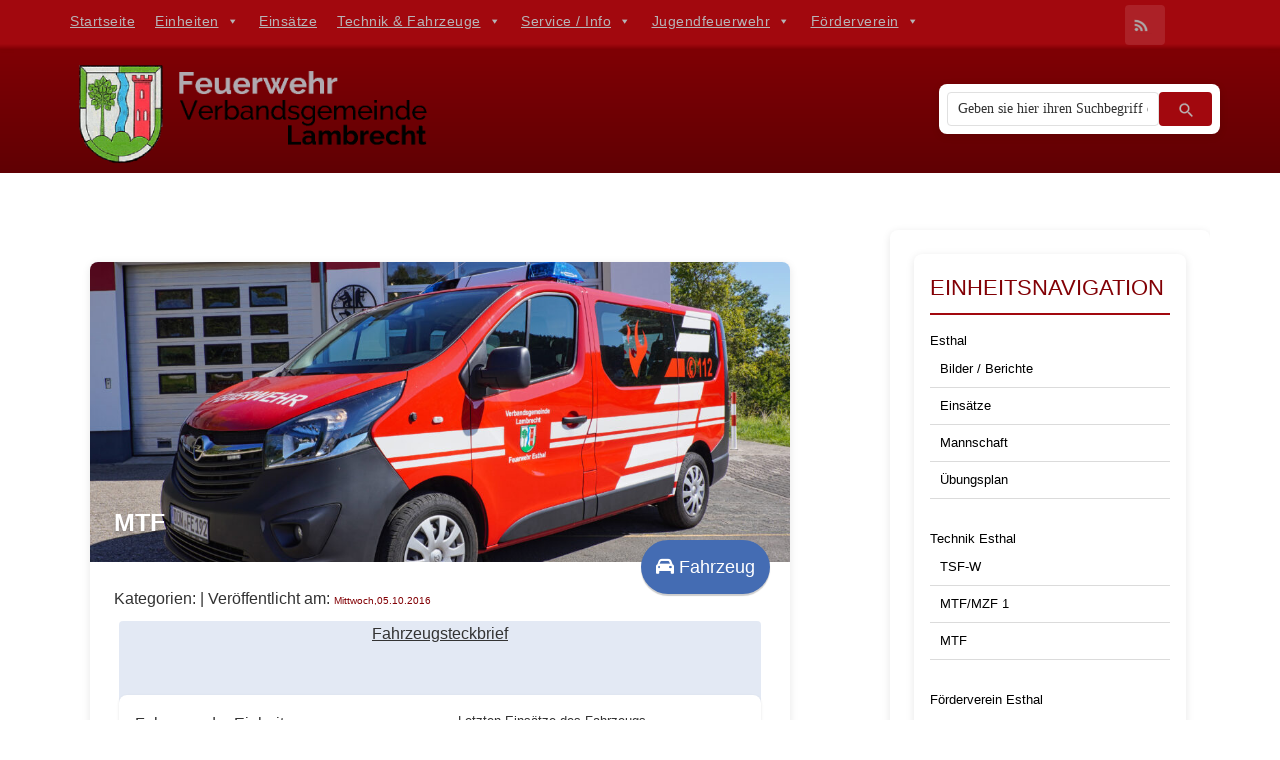

--- FILE ---
content_type: text/html; charset=UTF-8
request_url: https://feuerwehr-vglambrecht.de/cms/einsatzfahrzeuge/mtf-2/
body_size: 13271
content:
<!DOCTYPE html>
<html lang="de">

<head>
<meta charset="UTF-8" />
<meta name="viewport" content="width=device-width, initial-scale=1.0, maximum-scale=5.0">
<meta http-equiv="X-UA-Compatible" content="IE=edge">
<link rel="shortcut icon" href="https://www.feuerwehr-vglambrecht.de/cms/favicon.png" type="image/x-icon">

<title>MTF | Feuerwehr VG Lambrecht</title>

<meta name="Page ID" content="4762">

<meta property="al:android:package" content="de.feuerwehr_vglambrecht.fwvglam" />
<meta property="al:android:url" content="fwlam://fwvglam/4762"/>
<meta property="al:android:app_name" content="Feuerwehr VG Lambrecht" />
 
<!-- generate Open Graph -->
 
    <meta property="og:title" content="Feuerwehr VG Lambrecht:MTF"/>
    	
    <meta property="og:url" content="https://feuerwehr-vglambrecht.de/cms/einsatzfahrzeuge/mtf-2/"/>
    <meta property="og:site_name" content="Feuerwehr VG Lambrecht"/>
    <meta property="og:image" content="https://feuerwehr-vglambrecht.de/cms/wp-content/uploads/2018/08/DSC03958-1024x680.jpg"/>
    <meta property="article:author" content="http://www.facebook.com/Feuerwehr.Lambrecht"/>
 	<meta property="article:publisher" content="http://www.facebook.com/Feuerwehr.Lambrecht"/>
	<!-- ende Open Graph -->

<link rel="stylesheet" href="https://feuerwehr-vglambrecht.de/cms/wp-content/themes/ArbeitsFeuerwehrTheme2/style-lite.css" type="text/css" media="screen" />
<link rel="stylesheet" href="https://feuerwehr-vglambrecht.de/cms/wp-content/themes/ArbeitsFeuerwehrTheme2/css/responsive.css" type="text/css" media="screen" />



<link rel="alternate" type="application/rss+xml" title="Feuerwehr VG Lambrecht RSS Feed" href="https://feuerwehr-vglambrecht.de/cms/feed/" />

<!--[if IE ]>
/*<link rel="stylesheet" href="https://feuerwehr-vglambrecht.de/cms/wp-content/themes/ArbeitsFeuerwehrTheme2/style-ie.css" type="text/css" media="screen" />*/
<script type="text/javascript">
	var png_trans = "https://feuerwehr-vglambrecht.de/cms/wp-content/themes/ArbeitsFeuerwehrTheme2/images/transparent.gif";
</script>
<![endif]-->
<!-- Main Menu -->
	
	<!-- /Main Menu -->


<title>MTF &#8211; Feuerwehr VG Lambrecht</title>
<meta name='robots' content='max-image-preview:large' />

<!-- Twitter Card generated by Blog2Social 873 - https://www.blog2social.com -->
<meta name="twitter:card" content="summary">
<meta name="twitter:title" content="MTF"/>
<meta name="twitter:description" content="&nbsp;  Beladung (Auszug):   	DIN-Beladung  	Div. Zusatzbeladung"/>
<meta name="twitter:image" content="https://feuerwehr-vglambrecht.de/cms/wp-content/uploads/2018/08/DSC03958-scaled.jpg"/>
<!-- Twitter Card generated by Blog2Social 873 - https://www.blog2social.com -->
<meta name="author" content="A.Fassbender"/>
<link rel="alternate" title="oEmbed (JSON)" type="application/json+oembed" href="https://feuerwehr-vglambrecht.de/cms/wp-json/oembed/1.0/embed?url=https%3A%2F%2Ffeuerwehr-vglambrecht.de%2Fcms%2Feinsatzfahrzeuge%2Fmtf-2%2F" />
<link rel="alternate" title="oEmbed (XML)" type="text/xml+oembed" href="https://feuerwehr-vglambrecht.de/cms/wp-json/oembed/1.0/embed?url=https%3A%2F%2Ffeuerwehr-vglambrecht.de%2Fcms%2Feinsatzfahrzeuge%2Fmtf-2%2F&#038;format=xml" />
<style id='wp-img-auto-sizes-contain-inline-css' type='text/css'>
img:is([sizes=auto i],[sizes^="auto," i]){contain-intrinsic-size:3000px 1500px}
/*# sourceURL=wp-img-auto-sizes-contain-inline-css */
</style>
<link rel='stylesheet' id='wp-block-library-css' href='https://feuerwehr-vglambrecht.de/cms/wp-includes/css/dist/block-library/style.min.css?ver=6.9' type='text/css' media='all' />
<style id='global-styles-inline-css' type='text/css'>
:root{--wp--preset--aspect-ratio--square: 1;--wp--preset--aspect-ratio--4-3: 4/3;--wp--preset--aspect-ratio--3-4: 3/4;--wp--preset--aspect-ratio--3-2: 3/2;--wp--preset--aspect-ratio--2-3: 2/3;--wp--preset--aspect-ratio--16-9: 16/9;--wp--preset--aspect-ratio--9-16: 9/16;--wp--preset--color--black: #000000;--wp--preset--color--cyan-bluish-gray: #abb8c3;--wp--preset--color--white: #ffffff;--wp--preset--color--pale-pink: #f78da7;--wp--preset--color--vivid-red: #cf2e2e;--wp--preset--color--luminous-vivid-orange: #ff6900;--wp--preset--color--luminous-vivid-amber: #fcb900;--wp--preset--color--light-green-cyan: #7bdcb5;--wp--preset--color--vivid-green-cyan: #00d084;--wp--preset--color--pale-cyan-blue: #8ed1fc;--wp--preset--color--vivid-cyan-blue: #0693e3;--wp--preset--color--vivid-purple: #9b51e0;--wp--preset--gradient--vivid-cyan-blue-to-vivid-purple: linear-gradient(135deg,rgb(6,147,227) 0%,rgb(155,81,224) 100%);--wp--preset--gradient--light-green-cyan-to-vivid-green-cyan: linear-gradient(135deg,rgb(122,220,180) 0%,rgb(0,208,130) 100%);--wp--preset--gradient--luminous-vivid-amber-to-luminous-vivid-orange: linear-gradient(135deg,rgb(252,185,0) 0%,rgb(255,105,0) 100%);--wp--preset--gradient--luminous-vivid-orange-to-vivid-red: linear-gradient(135deg,rgb(255,105,0) 0%,rgb(207,46,46) 100%);--wp--preset--gradient--very-light-gray-to-cyan-bluish-gray: linear-gradient(135deg,rgb(238,238,238) 0%,rgb(169,184,195) 100%);--wp--preset--gradient--cool-to-warm-spectrum: linear-gradient(135deg,rgb(74,234,220) 0%,rgb(151,120,209) 20%,rgb(207,42,186) 40%,rgb(238,44,130) 60%,rgb(251,105,98) 80%,rgb(254,248,76) 100%);--wp--preset--gradient--blush-light-purple: linear-gradient(135deg,rgb(255,206,236) 0%,rgb(152,150,240) 100%);--wp--preset--gradient--blush-bordeaux: linear-gradient(135deg,rgb(254,205,165) 0%,rgb(254,45,45) 50%,rgb(107,0,62) 100%);--wp--preset--gradient--luminous-dusk: linear-gradient(135deg,rgb(255,203,112) 0%,rgb(199,81,192) 50%,rgb(65,88,208) 100%);--wp--preset--gradient--pale-ocean: linear-gradient(135deg,rgb(255,245,203) 0%,rgb(182,227,212) 50%,rgb(51,167,181) 100%);--wp--preset--gradient--electric-grass: linear-gradient(135deg,rgb(202,248,128) 0%,rgb(113,206,126) 100%);--wp--preset--gradient--midnight: linear-gradient(135deg,rgb(2,3,129) 0%,rgb(40,116,252) 100%);--wp--preset--font-size--small: 13px;--wp--preset--font-size--medium: 20px;--wp--preset--font-size--large: 36px;--wp--preset--font-size--x-large: 42px;--wp--preset--spacing--20: 0.44rem;--wp--preset--spacing--30: 0.67rem;--wp--preset--spacing--40: 1rem;--wp--preset--spacing--50: 1.5rem;--wp--preset--spacing--60: 2.25rem;--wp--preset--spacing--70: 3.38rem;--wp--preset--spacing--80: 5.06rem;--wp--preset--shadow--natural: 6px 6px 9px rgba(0, 0, 0, 0.2);--wp--preset--shadow--deep: 12px 12px 50px rgba(0, 0, 0, 0.4);--wp--preset--shadow--sharp: 6px 6px 0px rgba(0, 0, 0, 0.2);--wp--preset--shadow--outlined: 6px 6px 0px -3px rgb(255, 255, 255), 6px 6px rgb(0, 0, 0);--wp--preset--shadow--crisp: 6px 6px 0px rgb(0, 0, 0);}:where(.is-layout-flex){gap: 0.5em;}:where(.is-layout-grid){gap: 0.5em;}body .is-layout-flex{display: flex;}.is-layout-flex{flex-wrap: wrap;align-items: center;}.is-layout-flex > :is(*, div){margin: 0;}body .is-layout-grid{display: grid;}.is-layout-grid > :is(*, div){margin: 0;}:where(.wp-block-columns.is-layout-flex){gap: 2em;}:where(.wp-block-columns.is-layout-grid){gap: 2em;}:where(.wp-block-post-template.is-layout-flex){gap: 1.25em;}:where(.wp-block-post-template.is-layout-grid){gap: 1.25em;}.has-black-color{color: var(--wp--preset--color--black) !important;}.has-cyan-bluish-gray-color{color: var(--wp--preset--color--cyan-bluish-gray) !important;}.has-white-color{color: var(--wp--preset--color--white) !important;}.has-pale-pink-color{color: var(--wp--preset--color--pale-pink) !important;}.has-vivid-red-color{color: var(--wp--preset--color--vivid-red) !important;}.has-luminous-vivid-orange-color{color: var(--wp--preset--color--luminous-vivid-orange) !important;}.has-luminous-vivid-amber-color{color: var(--wp--preset--color--luminous-vivid-amber) !important;}.has-light-green-cyan-color{color: var(--wp--preset--color--light-green-cyan) !important;}.has-vivid-green-cyan-color{color: var(--wp--preset--color--vivid-green-cyan) !important;}.has-pale-cyan-blue-color{color: var(--wp--preset--color--pale-cyan-blue) !important;}.has-vivid-cyan-blue-color{color: var(--wp--preset--color--vivid-cyan-blue) !important;}.has-vivid-purple-color{color: var(--wp--preset--color--vivid-purple) !important;}.has-black-background-color{background-color: var(--wp--preset--color--black) !important;}.has-cyan-bluish-gray-background-color{background-color: var(--wp--preset--color--cyan-bluish-gray) !important;}.has-white-background-color{background-color: var(--wp--preset--color--white) !important;}.has-pale-pink-background-color{background-color: var(--wp--preset--color--pale-pink) !important;}.has-vivid-red-background-color{background-color: var(--wp--preset--color--vivid-red) !important;}.has-luminous-vivid-orange-background-color{background-color: var(--wp--preset--color--luminous-vivid-orange) !important;}.has-luminous-vivid-amber-background-color{background-color: var(--wp--preset--color--luminous-vivid-amber) !important;}.has-light-green-cyan-background-color{background-color: var(--wp--preset--color--light-green-cyan) !important;}.has-vivid-green-cyan-background-color{background-color: var(--wp--preset--color--vivid-green-cyan) !important;}.has-pale-cyan-blue-background-color{background-color: var(--wp--preset--color--pale-cyan-blue) !important;}.has-vivid-cyan-blue-background-color{background-color: var(--wp--preset--color--vivid-cyan-blue) !important;}.has-vivid-purple-background-color{background-color: var(--wp--preset--color--vivid-purple) !important;}.has-black-border-color{border-color: var(--wp--preset--color--black) !important;}.has-cyan-bluish-gray-border-color{border-color: var(--wp--preset--color--cyan-bluish-gray) !important;}.has-white-border-color{border-color: var(--wp--preset--color--white) !important;}.has-pale-pink-border-color{border-color: var(--wp--preset--color--pale-pink) !important;}.has-vivid-red-border-color{border-color: var(--wp--preset--color--vivid-red) !important;}.has-luminous-vivid-orange-border-color{border-color: var(--wp--preset--color--luminous-vivid-orange) !important;}.has-luminous-vivid-amber-border-color{border-color: var(--wp--preset--color--luminous-vivid-amber) !important;}.has-light-green-cyan-border-color{border-color: var(--wp--preset--color--light-green-cyan) !important;}.has-vivid-green-cyan-border-color{border-color: var(--wp--preset--color--vivid-green-cyan) !important;}.has-pale-cyan-blue-border-color{border-color: var(--wp--preset--color--pale-cyan-blue) !important;}.has-vivid-cyan-blue-border-color{border-color: var(--wp--preset--color--vivid-cyan-blue) !important;}.has-vivid-purple-border-color{border-color: var(--wp--preset--color--vivid-purple) !important;}.has-vivid-cyan-blue-to-vivid-purple-gradient-background{background: var(--wp--preset--gradient--vivid-cyan-blue-to-vivid-purple) !important;}.has-light-green-cyan-to-vivid-green-cyan-gradient-background{background: var(--wp--preset--gradient--light-green-cyan-to-vivid-green-cyan) !important;}.has-luminous-vivid-amber-to-luminous-vivid-orange-gradient-background{background: var(--wp--preset--gradient--luminous-vivid-amber-to-luminous-vivid-orange) !important;}.has-luminous-vivid-orange-to-vivid-red-gradient-background{background: var(--wp--preset--gradient--luminous-vivid-orange-to-vivid-red) !important;}.has-very-light-gray-to-cyan-bluish-gray-gradient-background{background: var(--wp--preset--gradient--very-light-gray-to-cyan-bluish-gray) !important;}.has-cool-to-warm-spectrum-gradient-background{background: var(--wp--preset--gradient--cool-to-warm-spectrum) !important;}.has-blush-light-purple-gradient-background{background: var(--wp--preset--gradient--blush-light-purple) !important;}.has-blush-bordeaux-gradient-background{background: var(--wp--preset--gradient--blush-bordeaux) !important;}.has-luminous-dusk-gradient-background{background: var(--wp--preset--gradient--luminous-dusk) !important;}.has-pale-ocean-gradient-background{background: var(--wp--preset--gradient--pale-ocean) !important;}.has-electric-grass-gradient-background{background: var(--wp--preset--gradient--electric-grass) !important;}.has-midnight-gradient-background{background: var(--wp--preset--gradient--midnight) !important;}.has-small-font-size{font-size: var(--wp--preset--font-size--small) !important;}.has-medium-font-size{font-size: var(--wp--preset--font-size--medium) !important;}.has-large-font-size{font-size: var(--wp--preset--font-size--large) !important;}.has-x-large-font-size{font-size: var(--wp--preset--font-size--x-large) !important;}
/*# sourceURL=global-styles-inline-css */
</style>

<style id='classic-theme-styles-inline-css' type='text/css'>
/*! This file is auto-generated */
.wp-block-button__link{color:#fff;background-color:#32373c;border-radius:9999px;box-shadow:none;text-decoration:none;padding:calc(.667em + 2px) calc(1.333em + 2px);font-size:1.125em}.wp-block-file__button{background:#32373c;color:#fff;text-decoration:none}
/*# sourceURL=/wp-includes/css/classic-themes.min.css */
</style>
<link rel='stylesheet' id='wp-smart-crop-renderer-css' href='https://feuerwehr-vglambrecht.de/cms/wp-content/plugins/wp-smartcrop/css/image-renderer.css?ver=2.0.10' type='text/css' media='all' />
<link rel='stylesheet' id='megamenu-css' href='https://feuerwehr-vglambrecht.de/cms/wp-content/uploads/maxmegamenu/style.css?ver=c9d3a7' type='text/css' media='all' />
<link rel='stylesheet' id='dashicons-css' href='https://feuerwehr-vglambrecht.de/cms/wp-includes/css/dashicons.min.css?ver=6.9' type='text/css' media='all' />
<link rel='stylesheet' id='NextGEN-css' href='https://feuerwehr-vglambrecht.de/cms/wp-content/plugins/nextcellent-gallery-nextgen-legacy/css/nggallery.css?ver=1.0.0' type='text/css' media='screen' />
<link rel='stylesheet' id='shutter-css' href='https://feuerwehr-vglambrecht.de/cms/wp-content/plugins/nextcellent-gallery-nextgen-legacy/shutter/shutter-reloaded.css?ver=1.3.4' type='text/css' media='screen' />
<link rel='stylesheet' id='owl-css' href='https://feuerwehr-vglambrecht.de/cms/wp-content/plugins/nextcellent-gallery-nextgen-legacy/css/owl.carousel.min.css?ver=2.3.4' type='text/css' media='screen' />
<link rel='stylesheet' id='owl-theme-css' href='https://feuerwehr-vglambrecht.de/cms/wp-content/plugins/nextcellent-gallery-nextgen-legacy/css/owl.theme.default.min.css?ver=2.3.4' type='text/css' media='screen' />
<link rel='stylesheet' id='animate-css' href='https://feuerwehr-vglambrecht.de/cms/wp-content/plugins/nextcellent-gallery-nextgen-legacy/css/animate.min.css?ver=3.7.2' type='text/css' media='screen' />
<link rel='stylesheet' id='sidebar-login-css' href='https://feuerwehr-vglambrecht.de/cms/wp-content/plugins/sidebar-login/build/sidebar-login.css?ver=1708101961' type='text/css' media='all' />
<link rel='stylesheet' id='wp-fullcalendar-css' href='https://feuerwehr-vglambrecht.de/cms/wp-content/plugins/wp-fullcalendar/includes/css/main.css?ver=1.6' type='text/css' media='all' />
<link rel='stylesheet' id='wp-fullcalendar-tippy-light-border-css' href='https://feuerwehr-vglambrecht.de/cms/wp-content/plugins/wp-fullcalendar/includes/css/tippy/light-border.css?ver=1.6' type='text/css' media='all' />
<link rel='stylesheet' id='jquery-ui-css' href='https://feuerwehr-vglambrecht.de/cms/wp-content/plugins/wp-fullcalendar/includes/css/jquery-ui/ui-lightness/jquery-ui.min.css?ver=1.6' type='text/css' media='all' />
<link rel='stylesheet' id='jquery-ui-theme-css' href='https://feuerwehr-vglambrecht.de/cms/wp-content/plugins/wp-fullcalendar/includes/css/jquery-ui/ui-lightness/theme.css?ver=1.6' type='text/css' media='all' />
<link rel='stylesheet' id='feuerwehr-responsive-css' href='https://feuerwehr-vglambrecht.de/cms/wp-content/themes/ArbeitsFeuerwehrTheme2/css/responsive.css?ver=1.0.0' type='text/css' media='all' />
<link rel='stylesheet' id='feuerwehr-design-enhancements-css' href='https://feuerwehr-vglambrecht.de/cms/wp-content/themes/ArbeitsFeuerwehrTheme2/css/design-enhancements.css?ver=1.0.0' type='text/css' media='all' />
<link rel='stylesheet' id='feuerwehr-sidebar-toggle-css' href='https://feuerwehr-vglambrecht.de/cms/wp-content/themes/ArbeitsFeuerwehrTheme2/css/sidebar-toggle.css?ver=1.0.0' type='text/css' media='all' />
<link rel='stylesheet' id='feuerwehr-responsive-v2-css' href='https://feuerwehr-vglambrecht.de/cms/wp-content/themes/ArbeitsFeuerwehrTheme2/css/responsive-v2.css?ver=1.0.0' type='text/css' media='all' />
<link rel='stylesheet' id='UserAccessManagerLoginForm-css' href='https://feuerwehr-vglambrecht.de/cms/wp-content/plugins/user-access-manager/assets/css/uamLoginForm.css?ver=2.3.8' type='text/css' media='screen' />
<link rel='stylesheet' id='wp-pagenavi-css' href='https://feuerwehr-vglambrecht.de/cms/wp-content/plugins/wp-pagenavi/pagenavi-css.css?ver=2.70' type='text/css' media='all' />
<link rel='stylesheet' id='einsatzverwaltung-font-awesome-css' href='https://feuerwehr-vglambrecht.de/cms/wp-content/plugins/einsatzverwaltung/font-awesome/css/fontawesome.min.css?ver=6.2.1' type='text/css' media='all' />
<link rel='stylesheet' id='einsatzverwaltung-font-awesome-solid-css' href='https://feuerwehr-vglambrecht.de/cms/wp-content/plugins/einsatzverwaltung/font-awesome/css/solid.min.css?ver=6.2.1' type='text/css' media='all' />
<link rel='stylesheet' id='einsatzverwaltung-frontend-css' href='https://feuerwehr-vglambrecht.de/cms/wp-content/plugins/einsatzverwaltung/css/style-frontend.css?ver=1.12.0' type='text/css' media='all' />
<style id='einsatzverwaltung-frontend-inline-css' type='text/css'>
.einsatzverwaltung-reportlist tr.report:nth-child(even) { background-color: #eeeeee; }
/*# sourceURL=einsatzverwaltung-frontend-inline-css */
</style>
<link rel='stylesheet' id='tablepress-default-css' href='https://feuerwehr-vglambrecht.de/cms/wp-content/plugins/tablepress/css/build/default.css?ver=3.2.6' type='text/css' media='all' />
<script type="text/javascript" src="https://feuerwehr-vglambrecht.de/cms/wp-includes/js/jquery/jquery.min.js?ver=3.7.1" id="jquery-core-js"></script>
<script type="text/javascript" src="https://feuerwehr-vglambrecht.de/cms/wp-includes/js/jquery/jquery-migrate.min.js?ver=3.4.1" id="jquery-migrate-js"></script>
<script type="text/javascript" id="shutter-js-extra">
/* <![CDATA[ */
var shutterSettings = {"msgLoading":"B I T T E \u00a0\u00a0W A R T E N","msgClose":"Klicken zum Schliessen ","imageCount":"1"};
//# sourceURL=shutter-js-extra
/* ]]> */
</script>
<script type="text/javascript" src="https://feuerwehr-vglambrecht.de/cms/wp-content/plugins/nextcellent-gallery-nextgen-legacy/shutter/shutter-reloaded.js?ver=1.3.3" id="shutter-js"></script>
<script type="text/javascript" src="https://feuerwehr-vglambrecht.de/cms/wp-content/plugins/nextcellent-gallery-nextgen-legacy/js/owl.carousel.min.js?ver=2.3.4" id="owl-js"></script>
<script type="text/javascript" src="https://feuerwehr-vglambrecht.de/cms/wp-includes/js/jquery/ui/core.min.js?ver=1.13.3" id="jquery-ui-core-js"></script>
<script type="text/javascript" src="https://feuerwehr-vglambrecht.de/cms/wp-includes/js/jquery/ui/tooltip.min.js?ver=1.13.3" id="jquery-ui-tooltip-js"></script>
<script type="text/javascript" id="ngg_script-js-extra">
/* <![CDATA[ */
var ngg_ajax = {"path":"https://feuerwehr-vglambrecht.de/cms/wp-content/plugins/nextcellent-gallery-nextgen-legacy/","callback":"https://feuerwehr-vglambrecht.de/cms/index.php?callback=ngg-ajax","loading":"lade..."};
//# sourceURL=ngg_script-js-extra
/* ]]> */
</script>
<script type="text/javascript" src="https://feuerwehr-vglambrecht.de/cms/wp-content/plugins/nextcellent-gallery-nextgen-legacy/js/ngg.js?ver=2.1" id="ngg_script-js"></script>
<script type="text/javascript" src="https://feuerwehr-vglambrecht.de/cms/wp-includes/js/jquery/ui/menu.min.js?ver=1.13.3" id="jquery-ui-menu-js"></script>
<script type="text/javascript" src="https://feuerwehr-vglambrecht.de/cms/wp-includes/js/jquery/ui/selectmenu.min.js?ver=1.13.3" id="jquery-ui-selectmenu-js"></script>
<script type="text/javascript" src="https://feuerwehr-vglambrecht.de/cms/wp-includes/js/dist/vendor/moment.min.js?ver=2.30.1" id="moment-js"></script>
<script type="text/javascript" id="moment-js-after">
/* <![CDATA[ */
moment.updateLocale( 'de_DE', {"months":["Januar","Februar","M\u00e4rz","April","Mai","Juni","Juli","August","September","Oktober","November","Dezember"],"monthsShort":["Jan.","Feb.","M\u00e4rz","Apr.","Mai","Juni","Juli","Aug.","Sep.","Okt.","Nov.","Dez."],"weekdays":["Sonntag","Montag","Dienstag","Mittwoch","Donnerstag","Freitag","Samstag"],"weekdaysShort":["So.","Mo.","Di.","Mi.","Do.","Fr.","Sa."],"week":{"dow":1},"longDateFormat":{"LT":"G:i","LTS":null,"L":null,"LL":"j. F Y","LLL":"j. F Y, G:i","LLLL":null}} );
//# sourceURL=moment-js-after
/* ]]> */
</script>
<script type="text/javascript" id="wp-fullcalendar-js-extra">
/* <![CDATA[ */
var WPFC = {"ajaxurl":"https://feuerwehr-vglambrecht.de/cms/wp-admin/admin-ajax.php?action=WP_FullCalendar","firstDay":"1","wpfc_theme":"jquery-ui","wpfc_limit":"3","wpfc_limit_txt":"more ...","timeFormat":"HH(:mm)","defaultView":"month","weekends":"true","header":{"left":"prev,next today","center":"title","right":"month,basicWeek,basicDay"},"wpfc_qtips":"1","tippy_theme":"light-border","tippy_placement":"bottom","tippy_loading":"Loading..."};
//# sourceURL=wp-fullcalendar-js-extra
/* ]]> */
</script>
<script type="text/javascript" src="https://feuerwehr-vglambrecht.de/cms/wp-content/plugins/wp-fullcalendar/includes/js/main.js?ver=1.6" id="wp-fullcalendar-js"></script>
<script type="text/javascript" src="https://feuerwehr-vglambrecht.de/cms/wp-content/plugins/einsatzverwaltung/js/reportlist.js?ver=6.9" id="einsatzverwaltung-reportlist-js"></script>
<link rel="https://api.w.org/" href="https://feuerwehr-vglambrecht.de/cms/wp-json/" /><link rel="alternate" title="JSON" type="application/json" href="https://feuerwehr-vglambrecht.de/cms/wp-json/wp/v2/fahrzeuge/4762" /><link rel="EditURI" type="application/rsd+xml" title="RSD" href="https://feuerwehr-vglambrecht.de/cms/xmlrpc.php?rsd" />
<link rel="canonical" href="https://feuerwehr-vglambrecht.de/cms/einsatzfahrzeuge/mtf-2/" />
<link rel='shortlink' href='https://feuerwehr-vglambrecht.de/cms/?p=4762' />
<meta name="cdp-version" content="1.5.0" /><!-- <meta name="NextGEN" version="1.9.35" /> -->
<meta name="tec-api-version" content="v1"><meta name="tec-api-origin" content="https://feuerwehr-vglambrecht.de/cms"><link rel="alternate" href="https://feuerwehr-vglambrecht.de/cms/wp-json/tribe/events/v1/" /><!-- Analytics by WP Statistics - https://wp-statistics.com -->
<link rel="icon" href="https://feuerwehr-vglambrecht.de/cms/wp-content/uploads/2015/11/cropped-ic_launcher-32x32.png" sizes="32x32" />
<link rel="icon" href="https://feuerwehr-vglambrecht.de/cms/wp-content/uploads/2015/11/cropped-ic_launcher-192x192.png" sizes="192x192" />
<link rel="apple-touch-icon" href="https://feuerwehr-vglambrecht.de/cms/wp-content/uploads/2015/11/cropped-ic_launcher-180x180.png" />
<meta name="msapplication-TileImage" content="https://feuerwehr-vglambrecht.de/cms/wp-content/uploads/2015/11/cropped-ic_launcher-270x270.png" />
<style type="text/css">/** Mega Menu CSS: fs **/</style>

</head>

<body>

<div id="wrapper-full-width">
	<div id="menu">
		<div class="header-container">
			<button class="mobile-menu-toggle" aria-label="Menü öffnen" aria-expanded="false">
				<span></span>
				<span></span>
				<span></span>
			</button>
			<div id="top_rss"><a href="https://feuerwehr-vglambrecht.de/cms/feed/" title="RSS Feed" aria-label="RSS Feed"><img src="https://feuerwehr-vglambrecht.de/cms/wp-content/themes/ArbeitsFeuerwehrTheme2/images/rss.png" alt="Feuerwehr VG Lambrecht RSS" /></a></div>
			<nav id="mainmenu" role="navigation" aria-label="Hauptnavigation">
				<div id="mega-menu-wrap-max_mega_menu_1" class="mega-menu-wrap"><div class="mega-menu-toggle"><div class="mega-toggle-blocks-left"></div><div class="mega-toggle-blocks-center"></div><div class="mega-toggle-blocks-right"><div class='mega-toggle-block mega-menu-toggle-block mega-toggle-block-1' id='mega-toggle-block-1' tabindex='0'><button class='mega-toggle-standard mega-toggle-label' aria-expanded='false'><span class='mega-toggle-label-closed'>MENU</span><span class='mega-toggle-label-open'>MENU</span></button></div></div></div><ul id="mega-menu-max_mega_menu_1" class="mega-menu max-mega-menu mega-menu-horizontal mega-no-js" data-event="click" data-effect="slide" data-effect-speed="200" data-effect-mobile="disabled" data-effect-speed-mobile="0" data-mobile-force-width="false" data-second-click="go" data-document-click="collapse" data-vertical-behaviour="accordion" data-breakpoint="600" data-unbind="true" data-mobile-state="collapse_all" data-mobile-direction="vertical" data-hover-intent-timeout="300" data-hover-intent-interval="100"><li class="mega-menu-item mega-menu-item-type-custom mega-menu-item-object-custom mega-align-bottom-left mega-menu-flyout mega-menu-item-3906" id="mega-menu-item-3906"><a class="mega-menu-link" href="http://feuerwehr-vglambrecht.de" tabindex="0">Startseite</a></li><li class="mega-menu-item mega-menu-item-type-post_type mega-menu-item-object-page mega-menu-item-has-children mega-menu-megamenu mega-align-bottom-left mega-menu-megamenu mega-disable-link mega-menu-item-3917" id="mega-menu-item-3917"><a class="mega-menu-link" tabindex="0" aria-expanded="false" role="button">Einheiten<span class="mega-indicator" aria-hidden="true"></span></a>
<ul class="mega-sub-menu">
<li class="mega-menu-item mega-menu-item-type-post_type mega-menu-item-object-page mega-menu-item-has-children mega-menu-column-standard mega-menu-columns-1-of-4 mega-menu-item-5586" style="--columns:4; --span:1" id="mega-menu-item-5586"><a class="mega-menu-link" href="https://feuerwehr-vglambrecht.de/cms/einheiten/elmstein/">Elmstein<span class="mega-indicator" aria-hidden="true"></span></a>
	<ul class="mega-sub-menu">
<li class="mega-menu-item mega-menu-item-type-post_type mega-menu-item-object-page mega-menu-item--53" id="mega-menu-item--53"><a class="mega-menu-link" href="https://feuerwehr-vglambrecht.de/cms/einheiten/elmstein/bilder-berichte/">Bilder / Berichte</a></li><li class="mega-menu-item mega-menu-item-type-post_type mega-menu-item-object-page mega-menu-item--54" id="mega-menu-item--54"><a class="mega-menu-link" href="https://feuerwehr-vglambrecht.de/cms/einheiten/elmstein/einsaetze-2015/">Einsätze</a></li><li class="mega-menu-item mega-menu-item-type-post_type mega-menu-item-object-page mega-menu-item--55" id="mega-menu-item--55"><a class="mega-menu-link" href="https://feuerwehr-vglambrecht.de/cms/einheiten/elmstein/mannschaft/">Mannschaft</a></li><li class="mega-menu-item mega-menu-item-type-post_type mega-menu-item-object-page mega-menu-item--56" id="mega-menu-item--56"><a class="mega-menu-link" href="https://feuerwehr-vglambrecht.de/cms/einheiten/elmstein/ueber-uns/">Über uns</a></li>	</ul>
</li><li class="mega-menu-item mega-menu-item-type-post_type mega-menu-item-object-page mega-menu-item-has-children mega-menu-column-standard mega-menu-columns-1-of-4 mega-menu-item-5587" style="--columns:4; --span:1" id="mega-menu-item-5587"><a class="mega-menu-link" href="https://feuerwehr-vglambrecht.de/cms/einheiten/esthal/">Esthal<span class="mega-indicator" aria-hidden="true"></span></a>
	<ul class="mega-sub-menu">
<li class="mega-menu-item mega-menu-item-type-post_type mega-menu-item-object-page mega-menu-item-has-children mega-menu-item--57" id="mega-menu-item--57"><a class="mega-menu-link" href="https://feuerwehr-vglambrecht.de/cms/einheiten/esthal/bilder-berichte/" aria-expanded="false">Bilder / Berichte<span class="mega-indicator" aria-hidden="true"></span></a>
		<ul class="mega-sub-menu">
<li class="mega-menu-item mega-menu-item-type-post_type mega-menu-item-object-page mega-menu-item--58" id="mega-menu-item--58"><a class="mega-menu-link" href="https://feuerwehr-vglambrecht.de/cms/einheiten/esthal/bilder-berichte/umbau-geraetehaus/">Umbau Gerätehaus</a></li>		</ul>
</li><li class="mega-menu-item mega-menu-item-type-post_type mega-menu-item-object-page mega-menu-item--59" id="mega-menu-item--59"><a class="mega-menu-link" href="https://feuerwehr-vglambrecht.de/cms/einheiten/esthal/einsaetze-2015/">Einsätze</a></li><li class="mega-menu-item mega-menu-item-type-post_type mega-menu-item-object-page mega-menu-item--60" id="mega-menu-item--60"><a class="mega-menu-link" href="https://feuerwehr-vglambrecht.de/cms/einheiten/esthal/mannschaft/">Mannschaft</a></li><li class="mega-menu-item mega-menu-item-type-post_type mega-menu-item-object-page mega-menu-item--61" id="mega-menu-item--61"><a class="mega-menu-link" href="https://feuerwehr-vglambrecht.de/cms/einheiten/esthal/uebungsplan-2026/">Übungsplan 2026</a></li>	</ul>
</li><li class="mega-menu-item mega-menu-item-type-post_type mega-menu-item-object-page mega-menu-item-has-children mega-menu-column-standard mega-menu-columns-1-of-4 mega-menu-item-5588" style="--columns:4; --span:1" id="mega-menu-item-5588"><a class="mega-menu-link" href="https://feuerwehr-vglambrecht.de/cms/einheiten/frankeneck/">Frankeneck<span class="mega-indicator" aria-hidden="true"></span></a>
	<ul class="mega-sub-menu">
<li class="mega-menu-item mega-menu-item-type-post_type mega-menu-item-object-page mega-menu-item--62" id="mega-menu-item--62"><a class="mega-menu-link" href="https://feuerwehr-vglambrecht.de/cms/einheiten/frankeneck/bilder-berichte/">Bilder / Berichte</a></li><li class="mega-menu-item mega-menu-item-type-post_type mega-menu-item-object-page mega-menu-item--63" id="mega-menu-item--63"><a class="mega-menu-link" href="https://feuerwehr-vglambrecht.de/cms/einheiten/frankeneck/einsaetze-2016/">Einsätze</a></li><li class="mega-menu-item mega-menu-item-type-post_type mega-menu-item-object-page mega-menu-item--64" id="mega-menu-item--64"><a class="mega-menu-link" href="https://feuerwehr-vglambrecht.de/cms/einheiten/frankeneck/mannschaft/">Mannschaft</a></li><li class="mega-menu-item mega-menu-item-type-post_type mega-menu-item-object-page mega-menu-item--65" id="mega-menu-item--65"><a class="mega-menu-link" href="https://feuerwehr-vglambrecht.de/cms/einheiten/frankeneck/ueber-uns/">Über uns</a></li><li class="mega-menu-item mega-menu-item-type-post_type mega-menu-item-object-page mega-menu-item--66" id="mega-menu-item--66"><a class="mega-menu-link" href="https://feuerwehr-vglambrecht.de/cms/einheiten/frankeneck/uebungsplan-2022/">Übungsplan 2025</a></li>	</ul>
</li><li class="mega-menu-item mega-menu-item-type-post_type mega-menu-item-object-page mega-menu-item-has-children mega-menu-column-standard mega-menu-columns-1-of-4 mega-menu-item-5589" style="--columns:4; --span:1" id="mega-menu-item-5589"><a class="mega-menu-link" href="https://feuerwehr-vglambrecht.de/cms/iggelbach-2/">Iggelbach<span class="mega-indicator" aria-hidden="true"></span></a>
	<ul class="mega-sub-menu">
<li class="mega-menu-item mega-menu-item-type-post_type mega-menu-item-object-page mega-menu-item--67" id="mega-menu-item--67"><a class="mega-menu-link" href="https://feuerwehr-vglambrecht.de/cms/iggelbach-2/bilder-berichte/">Bilder / Berichte</a></li><li class="mega-menu-item mega-menu-item-type-post_type mega-menu-item-object-page mega-menu-item--68" id="mega-menu-item--68"><a class="mega-menu-link" href="https://feuerwehr-vglambrecht.de/cms/iggelbach-2/einsaetze-2016/">Einsätze</a></li><li class="mega-menu-item mega-menu-item-type-post_type mega-menu-item-object-page mega-menu-item--69" id="mega-menu-item--69"><a class="mega-menu-link" href="https://feuerwehr-vglambrecht.de/cms/iggelbach-2/mannschaft/">Mannschaft</a></li><li class="mega-menu-item mega-menu-item-type-post_type mega-menu-item-object-page mega-menu-item--70" id="mega-menu-item--70"><a class="mega-menu-link" href="https://feuerwehr-vglambrecht.de/cms/iggelbach-2/ueber-uns/">Über uns</a></li>	</ul>
</li><li class="mega-menu-item mega-menu-item-type-post_type mega-menu-item-object-page mega-menu-item-has-children mega-menu-column-standard mega-menu-columns-1-of-4 mega-menu-clear mega-menu-item-5590" style="--columns:4; --span:1" id="mega-menu-item-5590"><a class="mega-menu-link" href="https://feuerwehr-vglambrecht.de/cms/einheiten/lambrecht/">Lambrecht<span class="mega-indicator" aria-hidden="true"></span></a>
	<ul class="mega-sub-menu">
<li class="mega-menu-item mega-menu-item-type-custom mega-menu-item-object-custom mega-menu-item-5598" id="mega-menu-item-5598"><a class="mega-menu-link" href="http://feuerwehr-vglambrecht.de/cms/category/einheiten/fw_lambrecht/">Bilder / Berichte</a></li><li class="mega-menu-item mega-menu-item-type-custom mega-menu-item-object-custom mega-menu-item-5599" id="mega-menu-item-5599"><a class="mega-menu-link" href="https://feuerwehr-vglambrecht.de/cms/einsatzuebersicht-2/?unit=18">Einsätze</a></li><li class="mega-menu-item mega-menu-item-type-custom mega-menu-item-object-custom mega-menu-item-7362" id="mega-menu-item-7362"><a class="mega-menu-link" href="https://feuerwehr-vglambrecht.de/cms/einheiten/lambrecht/mannschaft/">Mannschaft</a></li><li class="mega-menu-item mega-menu-item-type-post_type mega-menu-item-object-page mega-menu-item-5628" id="mega-menu-item-5628"><a class="mega-menu-link" href="https://feuerwehr-vglambrecht.de/cms/einheiten/lambrecht/ueber-uns/">Über uns</a></li><li class="mega-menu-item mega-menu-item-type-post_type mega-menu-item-object-page mega-menu-item-5602" id="mega-menu-item-5602"><a class="mega-menu-link" href="https://feuerwehr-vglambrecht.de/cms/einheiten/lambrecht/feuerwehrsportgruppe/">Feuerwehrsportgruppe</a></li>	</ul>
</li><li class="mega-menu-item mega-menu-item-type-post_type mega-menu-item-object-page mega-menu-item-has-children mega-menu-column-standard mega-menu-columns-1-of-4 mega-menu-item-5591" style="--columns:4; --span:1" id="mega-menu-item-5591"><a class="mega-menu-link" href="https://feuerwehr-vglambrecht.de/cms/einheiten/lindenberg/">Lindenberg<span class="mega-indicator" aria-hidden="true"></span></a>
	<ul class="mega-sub-menu">
<li class="mega-menu-item mega-menu-item-type-post_type mega-menu-item-object-page mega-menu-item--71" id="mega-menu-item--71"><a class="mega-menu-link" href="https://feuerwehr-vglambrecht.de/cms/einheiten/lindenberg/bilder-berichte/">Bilder / Berichte</a></li><li class="mega-menu-item mega-menu-item-type-post_type mega-menu-item-object-page mega-menu-item--72" id="mega-menu-item--72"><a class="mega-menu-link" href="https://feuerwehr-vglambrecht.de/cms/einheiten/lindenberg/einsaetze-2016/">Einsätze</a></li><li class="mega-menu-item mega-menu-item-type-post_type mega-menu-item-object-page mega-menu-item--73" id="mega-menu-item--73"><a class="mega-menu-link" href="https://feuerwehr-vglambrecht.de/cms/einheiten/lindenberg/mannschaft/">Mannschaft</a></li><li class="mega-menu-item mega-menu-item-type-post_type mega-menu-item-object-page mega-menu-item--74" id="mega-menu-item--74"><a class="mega-menu-link" href="https://feuerwehr-vglambrecht.de/cms/einheiten/lindenberg/ueber-uns/">Über uns</a></li><li class="mega-menu-item mega-menu-item-type-post_type mega-menu-item-object-page mega-menu-item--75" id="mega-menu-item--75"><a class="mega-menu-link" href="https://feuerwehr-vglambrecht.de/cms/einheiten/lindenberg/uebungsplan-2021/">Übungsplan 2026</a></li>	</ul>
</li><li class="mega-menu-item mega-menu-item-type-post_type mega-menu-item-object-page mega-menu-item-has-children mega-menu-column-standard mega-menu-columns-1-of-4 mega-menu-item-5592" style="--columns:4; --span:1" id="mega-menu-item-5592"><a class="mega-menu-link" href="https://feuerwehr-vglambrecht.de/cms/einheiten/neidenfels/">Neidenfels<span class="mega-indicator" aria-hidden="true"></span></a>
	<ul class="mega-sub-menu">
<li class="mega-menu-item mega-menu-item-type-post_type mega-menu-item-object-page mega-menu-item--76" id="mega-menu-item--76"><a class="mega-menu-link" href="https://feuerwehr-vglambrecht.de/cms/einheiten/neidenfels/bilder-berichte/">Bilder / Berichte</a></li><li class="mega-menu-item mega-menu-item-type-post_type mega-menu-item-object-page mega-menu-item--77" id="mega-menu-item--77"><a class="mega-menu-link" href="https://feuerwehr-vglambrecht.de/cms/einheiten/neidenfels/einsaetze-2016/">Einsätze</a></li><li class="mega-menu-item mega-menu-item-type-post_type mega-menu-item-object-page mega-menu-item--78" id="mega-menu-item--78"><a class="mega-menu-link" href="https://feuerwehr-vglambrecht.de/cms/einheiten/neidenfels/mannschaft/">Mannschaft</a></li><li class="mega-menu-item mega-menu-item-type-post_type mega-menu-item-object-page mega-menu-item--79" id="mega-menu-item--79"><a class="mega-menu-link" href="https://feuerwehr-vglambrecht.de/cms/einheiten/neidenfels/ueber-uns/">Über uns</a></li>	</ul>
</li><li class="mega-menu-item mega-menu-item-type-post_type mega-menu-item-object-page mega-menu-item-has-children mega-menu-column-standard mega-menu-columns-1-of-4 mega-menu-item-5593" style="--columns:4; --span:1" id="mega-menu-item-5593"><a class="mega-menu-link" href="https://feuerwehr-vglambrecht.de/cms/weidenthal/">Weidenthal<span class="mega-indicator" aria-hidden="true"></span></a>
	<ul class="mega-sub-menu">
<li class="mega-menu-item mega-menu-item-type-post_type mega-menu-item-object-page mega-menu-item--80" id="mega-menu-item--80"><a class="mega-menu-link" href="https://feuerwehr-vglambrecht.de/cms/weidenthal/bilder-berichte/">Bilder / Berichte</a></li><li class="mega-menu-item mega-menu-item-type-post_type mega-menu-item-object-page mega-menu-item--81" id="mega-menu-item--81"><a class="mega-menu-link" href="https://feuerwehr-vglambrecht.de/cms/weidenthal/einsaetze-2016/">Einsätze</a></li><li class="mega-menu-item mega-menu-item-type-post_type mega-menu-item-object-page mega-menu-item--82" id="mega-menu-item--82"><a class="mega-menu-link" href="https://feuerwehr-vglambrecht.de/cms/weidenthal/mannschaft/">Mannschaft</a></li><li class="mega-menu-item mega-menu-item-type-post_type mega-menu-item-object-page mega-menu-item--83" id="mega-menu-item--83"><a class="mega-menu-link" href="https://feuerwehr-vglambrecht.de/cms/weidenthal/ueber-uns/">Über uns</a></li>	</ul>
</li><li class="mega-menu-item mega-menu-item-type-post_type mega-menu-item-object-page mega-menu-item-has-children mega-menu-column-standard mega-menu-columns-1-of-4 mega-menu-clear mega-menu-item-5594" style="--columns:4; --span:1" id="mega-menu-item-5594"><a class="mega-menu-link" href="https://feuerwehr-vglambrecht.de/cms/einheiten/presseteam/">Presseteam<span class="mega-indicator" aria-hidden="true"></span></a>
	<ul class="mega-sub-menu">
<li class="mega-menu-item mega-menu-item-type-post_type mega-menu-item-object-page mega-menu-item--84" id="mega-menu-item--84"><a class="mega-menu-link" href="https://feuerwehr-vglambrecht.de/cms/einheiten/presseteam/bilder-berichte/">Bilder / Berichte</a></li><li class="mega-menu-item mega-menu-item-type-post_type mega-menu-item-object-page mega-menu-item--85" id="mega-menu-item--85"><a class="mega-menu-link" href="https://feuerwehr-vglambrecht.de/cms/einheiten/presseteam/einsaetze-2016/">Einsätze</a></li><li class="mega-menu-item mega-menu-item-type-post_type mega-menu-item-object-page mega-menu-item--86" id="mega-menu-item--86"><a class="mega-menu-link" href="https://feuerwehr-vglambrecht.de/cms/einheiten/presseteam/mannschaft/">Mannschaft</a></li><li class="mega-menu-item mega-menu-item-type-post_type mega-menu-item-object-page mega-menu-item--87" id="mega-menu-item--87"><a class="mega-menu-link" href="https://feuerwehr-vglambrecht.de/cms/einheiten/presseteam/ueber-uns/">Über uns</a></li>	</ul>
</li><li class="mega-menu-item mega-menu-item-type-post_type mega-menu-item-object-page mega-menu-item-has-children mega-menu-column-standard mega-menu-columns-1-of-4 mega-menu-item-5595" style="--columns:4; --span:1" id="mega-menu-item-5595"><a class="mega-menu-link" href="https://feuerwehr-vglambrecht.de/cms/einheiten/wehrleitung/">Wehrleitung<span class="mega-indicator" aria-hidden="true"></span></a>
	<ul class="mega-sub-menu">
<li class="mega-menu-item mega-menu-item-type-post_type mega-menu-item-object-page mega-menu-item--88" id="mega-menu-item--88"><a class="mega-menu-link" href="https://feuerwehr-vglambrecht.de/cms/einheiten/wehrleitung/bilder-berichte/">Bilder / Berichte</a></li><li class="mega-menu-item mega-menu-item-type-post_type mega-menu-item-object-page mega-menu-item--89" id="mega-menu-item--89"><a class="mega-menu-link" href="https://feuerwehr-vglambrecht.de/cms/einheiten/wehrleitung/einsaetze-2016/">Einsätze</a></li><li class="mega-menu-item mega-menu-item-type-post_type mega-menu-item-object-page mega-menu-item--90" id="mega-menu-item--90"><a class="mega-menu-link" href="https://feuerwehr-vglambrecht.de/cms/einheiten/wehrleitung/mannschaft/">Mannschaft</a></li><li class="mega-menu-item mega-menu-item-type-post_type mega-menu-item-object-page mega-menu-item--91" id="mega-menu-item--91"><a class="mega-menu-link" href="https://feuerwehr-vglambrecht.de/cms/einheiten/wehrleitung/ueber-uns/">Über uns</a></li>	</ul>
</li><li class="mega-menu-item mega-menu-item-type-post_type mega-menu-item-object-page mega-menu-item-has-children mega-menu-column-standard mega-menu-columns-1-of-4 mega-menu-item-5596" style="--columns:4; --span:1" id="mega-menu-item-5596"><a class="mega-menu-link" href="https://feuerwehr-vglambrecht.de/cms/einheiten/hoehensicherung/">Höhensicherung<span class="mega-indicator" aria-hidden="true"></span></a>
	<ul class="mega-sub-menu">
<li class="mega-menu-item mega-menu-item-type-post_type mega-menu-item-object-page mega-menu-item--92" id="mega-menu-item--92"><a class="mega-menu-link" href="https://feuerwehr-vglambrecht.de/cms/einheiten/hoehensicherung/bilder-berichte/">Bilder / Berichte</a></li><li class="mega-menu-item mega-menu-item-type-post_type mega-menu-item-object-page mega-menu-item--93" id="mega-menu-item--93"><a class="mega-menu-link" href="https://feuerwehr-vglambrecht.de/cms/einheiten/hoehensicherung/einsaetze-2016/">Einsätze</a></li><li class="mega-menu-item mega-menu-item-type-post_type mega-menu-item-object-page mega-menu-item--94" id="mega-menu-item--94"><a class="mega-menu-link" href="https://feuerwehr-vglambrecht.de/cms/einheiten/hoehensicherung/mannschaft/">Mannschaft</a></li><li class="mega-menu-item mega-menu-item-type-post_type mega-menu-item-object-page mega-menu-item--95" id="mega-menu-item--95"><a class="mega-menu-link" href="https://feuerwehr-vglambrecht.de/cms/einheiten/hoehensicherung/ueber-uns/">Über uns</a></li>	</ul>
</li><li class="mega-menu-item mega-menu-item-type-post_type mega-menu-item-object-page mega-menu-item-has-children mega-menu-column-standard mega-menu-columns-1-of-4 mega-menu-item-5597" style="--columns:4; --span:1" id="mega-menu-item-5597"><a class="mega-menu-link" href="https://feuerwehr-vglambrecht.de/cms/einheiten/fez-team/">FEZ Team<span class="mega-indicator" aria-hidden="true"></span></a>
	<ul class="mega-sub-menu">
<li class="mega-menu-item mega-menu-item-type-post_type mega-menu-item-object-page mega-menu-item--96" id="mega-menu-item--96"><a class="mega-menu-link" href="https://feuerwehr-vglambrecht.de/cms/einheiten/fez-team/bilder-berichte/">Bilder / Berichte</a></li><li class="mega-menu-item mega-menu-item-type-post_type mega-menu-item-object-page mega-menu-item--97" id="mega-menu-item--97"><a class="mega-menu-link" href="https://feuerwehr-vglambrecht.de/cms/einheiten/fez-team/einsaetze-2016/">Einsätze</a></li><li class="mega-menu-item mega-menu-item-type-post_type mega-menu-item-object-page mega-menu-item--98" id="mega-menu-item--98"><a class="mega-menu-link" href="https://feuerwehr-vglambrecht.de/cms/einheiten/fez-team/mannschaft/">Mannschaft</a></li><li class="mega-menu-item mega-menu-item-type-post_type mega-menu-item-object-page mega-menu-item--99" id="mega-menu-item--99"><a class="mega-menu-link" href="https://feuerwehr-vglambrecht.de/cms/einheiten/fez-team/ueber-uns/">Über uns</a></li>	</ul>
</li><li class="mega-menu-item mega-menu-item-type-post_type mega-menu-item-object-page mega-menu-item-has-children mega-menu-column-standard mega-menu-columns-1-of-4 mega-menu-clear mega-menu-item-7630" style="--columns:4; --span:1" id="mega-menu-item-7630"><a class="mega-menu-link" href="https://feuerwehr-vglambrecht.de/cms/einheiten/first-responder/">First Responder<span class="mega-indicator" aria-hidden="true"></span></a>
	<ul class="mega-sub-menu">
<li class="mega-menu-item mega-menu-item-type-post_type mega-menu-item-object-page mega-menu-item--100" id="mega-menu-item--100"><a class="mega-menu-link" href="https://feuerwehr-vglambrecht.de/cms/einheiten/first-responder/bilder-berichte/">Bilder / Berichte</a></li><li class="mega-menu-item mega-menu-item-type-post_type mega-menu-item-object-page mega-menu-item--101" id="mega-menu-item--101"><a class="mega-menu-link" href="https://feuerwehr-vglambrecht.de/cms/einheiten/first-responder/einsaetze/">Einsätze</a></li><li class="mega-menu-item mega-menu-item-type-post_type mega-menu-item-object-page mega-menu-item--102" id="mega-menu-item--102"><a class="mega-menu-link" href="https://feuerwehr-vglambrecht.de/cms/einheiten/first-responder/mannschaft/">Mannschaft</a></li><li class="mega-menu-item mega-menu-item-type-post_type mega-menu-item-object-page mega-menu-item--103" id="mega-menu-item--103"><a class="mega-menu-link" href="https://feuerwehr-vglambrecht.de/cms/einheiten/first-responder/ueber-uns/">Über uns</a></li>	</ul>
</li><li class="mega-menu-item mega-menu-item-type-post_type mega-menu-item-object-page mega-menu-item-has-children mega-menu-column-standard mega-menu-columns-1-of-4 mega-menu-item-9519" style="--columns:4; --span:1" id="mega-menu-item-9519"><a class="mega-menu-link" href="https://feuerwehr-vglambrecht.de/cms/einheiten/team-atemschutzwerkstatt/">Atemschutzwerkstatt<span class="mega-indicator" aria-hidden="true"></span></a>
	<ul class="mega-sub-menu">
<li class="mega-menu-item mega-menu-item-type-post_type mega-menu-item-object-page mega-menu-item--104" id="mega-menu-item--104"><a class="mega-menu-link" href="https://feuerwehr-vglambrecht.de/cms/einheiten/team-atemschutzwerkstatt/bilder-berichte/">Bilder / Berichte</a></li><li class="mega-menu-item mega-menu-item-type-post_type mega-menu-item-object-page mega-menu-item--105" id="mega-menu-item--105"><a class="mega-menu-link" href="https://feuerwehr-vglambrecht.de/cms/einheiten/team-atemschutzwerkstatt/team/">Team</a></li><li class="mega-menu-item mega-menu-item-type-post_type mega-menu-item-object-page mega-menu-item--106" id="mega-menu-item--106"><a class="mega-menu-link" href="https://feuerwehr-vglambrecht.de/cms/einheiten/team-atemschutzwerkstatt/ueber-uns/">Über uns</a></li>	</ul>
</li><li class="mega-menu-item mega-menu-item-type-post_type mega-menu-item-object-page mega-menu-item-has-children mega-menu-column-standard mega-menu-columns-1-of-4 mega-menu-item-11623" style="--columns:4; --span:1" id="mega-menu-item-11623"><a class="mega-menu-link" href="https://feuerwehr-vglambrecht.de/cms/facheinheit-wald-und-vegetationsbrandbekaempfung/">Facheinheit Vegetationsbrandbekämpfung<span class="mega-indicator" aria-hidden="true"></span></a>
	<ul class="mega-sub-menu">
<li class="mega-menu-item mega-menu-item-type-post_type mega-menu-item-object-page mega-menu-item--107" id="mega-menu-item--107"><a class="mega-menu-link" href="https://feuerwehr-vglambrecht.de/cms/facheinheit-wald-und-vegetationsbrandbekaempfung/bilder-berichte/">Bilder / Berichte</a></li><li class="mega-menu-item mega-menu-item-type-post_type mega-menu-item-object-page mega-menu-item--108" id="mega-menu-item--108"><a class="mega-menu-link" href="https://feuerwehr-vglambrecht.de/cms/facheinheit-wald-und-vegetationsbrandbekaempfung/einsaetze/">Einsätze</a></li><li class="mega-menu-item mega-menu-item-type-post_type mega-menu-item-object-page mega-menu-item--109" id="mega-menu-item--109"><a class="mega-menu-link" href="https://feuerwehr-vglambrecht.de/cms/facheinheit-wald-und-vegetationsbrandbekaempfung/mannschaft/">Mannschaft</a></li><li class="mega-menu-item mega-menu-item-type-post_type mega-menu-item-object-page mega-menu-item--110" id="mega-menu-item--110"><a class="mega-menu-link" href="https://feuerwehr-vglambrecht.de/cms/facheinheit-wald-und-vegetationsbrandbekaempfung/ueber-uns/">Über uns</a></li>	</ul>
</li></ul>
</li><li class="mega-menu-item mega-menu-item-type-post_type mega-menu-item-object-page mega-align-bottom-left mega-menu-flyout mega-menu-item-4349" id="mega-menu-item-4349"><a class="mega-menu-link" href="https://feuerwehr-vglambrecht.de/cms/einsatzuebersicht-2/" tabindex="0">Einsätze</a></li><li class="mega-menu-item mega-menu-item-type-post_type mega-menu-item-object-page mega-menu-item-has-children mega-menu-megamenu mega-align-bottom-left mega-menu-megamenu mega-disable-link mega-menu-item-3904" id="mega-menu-item-3904"><a class="mega-menu-link" tabindex="0" aria-expanded="false" role="button">Technik &#038; Fahrzeuge<span class="mega-indicator" aria-hidden="true"></span></a>
<ul class="mega-sub-menu">
<li class="mega-menu-item mega-menu-item-type-custom mega-menu-item-object-custom mega-menu-column-standard mega-menu-columns-1-of-4 mega-menu-item-5021" style="--columns:4; --span:1" id="mega-menu-item-5021"><a class="mega-menu-link" href="https://feuerwehr-vglambrecht.de/cms/einsatzfahrzeuge/?fahrzeug_einheit=Elmstein">Elmstein</a></li><li class="mega-menu-item mega-menu-item-type-custom mega-menu-item-object-custom mega-menu-column-standard mega-menu-columns-1-of-4 mega-menu-item-5022" style="--columns:4; --span:1" id="mega-menu-item-5022"><a class="mega-menu-link" href="https://feuerwehr-vglambrecht.de/cms/einsatzfahrzeuge/?fahrzeug_einheit=Esthal">Esthal</a></li><li class="mega-menu-item mega-menu-item-type-custom mega-menu-item-object-custom mega-menu-column-standard mega-menu-columns-1-of-4 mega-menu-item-5023" style="--columns:4; --span:1" id="mega-menu-item-5023"><a class="mega-menu-link" href="https://feuerwehr-vglambrecht.de/cms/einsatzfahrzeuge/?fahrzeug_einheit=Frankeneck">Frankeneck</a></li><li class="mega-menu-item mega-menu-item-type-custom mega-menu-item-object-custom mega-menu-column-standard mega-menu-columns-1-of-4 mega-menu-item-5024" style="--columns:4; --span:1" id="mega-menu-item-5024"><a class="mega-menu-link" href="https://feuerwehr-vglambrecht.de/cms/einsatzfahrzeuge/?fahrzeug_einheit=Lambrecht">Lambrecht</a></li><li class="mega-menu-item mega-menu-item-type-custom mega-menu-item-object-custom mega-menu-column-standard mega-menu-columns-1-of-4 mega-menu-clear mega-menu-item-5025" style="--columns:4; --span:1" id="mega-menu-item-5025"><a class="mega-menu-link" href="https://feuerwehr-vglambrecht.de/cms/einsatzfahrzeuge/?fahrzeug_einheit=Lindenberg">Lindenberg</a></li><li class="mega-menu-item mega-menu-item-type-custom mega-menu-item-object-custom mega-menu-column-standard mega-menu-columns-1-of-4 mega-menu-item-5026" style="--columns:4; --span:1" id="mega-menu-item-5026"><a class="mega-menu-link" href="https://feuerwehr-vglambrecht.de/cms/einsatzfahrzeuge/?fahrzeug_einheit=Iggelbach">Iggelbach</a></li><li class="mega-menu-item mega-menu-item-type-custom mega-menu-item-object-custom mega-menu-column-standard mega-menu-columns-1-of-4 mega-menu-item-5027" style="--columns:4; --span:1" id="mega-menu-item-5027"><a class="mega-menu-link" href="https://feuerwehr-vglambrecht.de/cms/einsatzfahrzeuge/?fahrzeug_einheit=Neidenfels">Neidenfels</a></li><li class="mega-menu-item mega-menu-item-type-custom mega-menu-item-object-custom mega-menu-column-standard mega-menu-columns-1-of-4 mega-menu-item-5028" style="--columns:4; --span:1" id="mega-menu-item-5028"><a class="mega-menu-link" href="https://feuerwehr-vglambrecht.de/cms/einsatzfahrzeuge/?fahrzeug_einheit=Weidenthal">Weidenthal</a></li><li class="mega-menu-item mega-menu-item-type-custom mega-menu-item-object-custom mega-menu-column-standard mega-menu-columns-4-of-4 mega-menu-clear mega-menu-item-5020" style="--columns:4; --span:4" id="mega-menu-item-5020"><a class="mega-menu-link" href="https://feuerwehr-vglambrecht.de/cms/einsatzfahrzeuge">Zur Fahrzeugübersicht</a></li></ul>
</li><li class="mega-menu-item mega-menu-item-type-post_type mega-menu-item-object-page mega-menu-item-has-children mega-menu-megamenu mega-align-bottom-left mega-menu-megamenu mega-disable-link mega-menu-item-3907" id="mega-menu-item-3907"><a class="mega-menu-link" tabindex="0" aria-expanded="false" role="button">Service / Info<span class="mega-indicator" aria-hidden="true"></span></a>
<ul class="mega-sub-menu">
<li class="mega-menu-item mega-menu-item-type-custom mega-menu-item-object-custom mega-menu-item-has-children mega-menu-column-standard mega-menu-columns-1-of-3 mega-menu-item-3915" style="--columns:3; --span:1" id="mega-menu-item-3915"><a class="mega-menu-link">Info<span class="mega-indicator" aria-hidden="true"></span></a>
	<ul class="mega-sub-menu">
<li class="mega-menu-item mega-menu-item-type-post_type mega-menu-item-object-page mega-menu-item-3914" id="mega-menu-item-3914"><a class="mega-menu-link" href="https://feuerwehr-vglambrecht.de/cms/service/veranstaltungen/">Veranstaltungen</a></li><li class="mega-menu-item mega-menu-item-type-post_type mega-menu-item-object-page mega-menu-item-3912" id="mega-menu-item-3912"><a class="mega-menu-link" href="https://feuerwehr-vglambrecht.de/cms/service/links/">Links</a></li>	</ul>
</li></ul>
</li><li class="mega-menu-item mega-menu-item-type-post_type mega-menu-item-object-page mega-menu-item-has-children mega-align-bottom-left mega-menu-flyout mega-disable-link mega-menu-item-3908" id="mega-menu-item-3908"><a class="mega-menu-link" tabindex="0" aria-expanded="false" role="button">Jugendfeuerwehr<span class="mega-indicator" aria-hidden="true"></span></a>
<ul class="mega-sub-menu">
<li class="mega-menu-item mega-menu-item-type-post_type mega-menu-item-object-page mega-menu-item-has-children mega-menu-item-3972" id="mega-menu-item-3972"><a class="mega-menu-link" href="https://feuerwehr-vglambrecht.de/cms/jugend/lambrecht/" aria-expanded="false">Lambrecht<span class="mega-indicator" aria-hidden="true"></span></a>
	<ul class="mega-sub-menu">
<li class="mega-menu-item mega-menu-item-type-taxonomy mega-menu-item-object-category mega-menu-item-3977" id="mega-menu-item-3977"><a class="mega-menu-link" href="https://feuerwehr-vglambrecht.de/cms/category/jugendfeuerwehr/jf-lambrecht/">Beiträge</a></li>	</ul>
</li><li class="mega-menu-item mega-menu-item-type-post_type mega-menu-item-object-page mega-menu-item-has-children mega-menu-item-3970" id="mega-menu-item-3970"><a class="mega-menu-link" href="https://feuerwehr-vglambrecht.de/cms/jugend/iggelbach/" aria-expanded="false">Iggelbach<span class="mega-indicator" aria-hidden="true"></span></a>
	<ul class="mega-sub-menu">
<li class="mega-menu-item mega-menu-item-type-taxonomy mega-menu-item-object-category mega-menu-item-3976" id="mega-menu-item-3976"><a class="mega-menu-link" href="https://feuerwehr-vglambrecht.de/cms/category/jugendfeuerwehr/jf-iggelbach/">Beiträge</a></li>	</ul>
</li><li class="mega-menu-item mega-menu-item-type-post_type mega-menu-item-object-page mega-menu-item-has-children mega-menu-item-13071" id="mega-menu-item-13071"><a class="mega-menu-link" href="https://feuerwehr-vglambrecht.de/cms/jugend/weidenthal/" aria-expanded="false">Weidenthal<span class="mega-indicator" aria-hidden="true"></span></a>
	<ul class="mega-sub-menu">
<li class="mega-menu-item mega-menu-item-type-taxonomy mega-menu-item-object-category mega-menu-item-3979" id="mega-menu-item-3979"><a class="mega-menu-link" href="https://feuerwehr-vglambrecht.de/cms/category/jugendfeuerwehr/jf-weidenthal/">Beiträge</a></li>	</ul>
</li><li class="mega-menu-item mega-menu-item-type-post_type mega-menu-item-object-page mega-menu-item-8707" id="mega-menu-item-8707"><a class="mega-menu-link" href="https://feuerwehr-vglambrecht.de/cms/jugend/ausmalbilder-fahrzeuge/">Ausmalbilder Fahrzeuge</a></li></ul>
</li><li class="mega-menu-item mega-menu-item-type-post_type mega-menu-item-object-page mega-menu-item-has-children mega-align-bottom-left mega-menu-flyout mega-menu-item-3909" id="mega-menu-item-3909"><a class="mega-menu-link" href="https://feuerwehr-vglambrecht.de/cms/foerderverein/" aria-expanded="false" tabindex="0">Förderverein<span class="mega-indicator" aria-hidden="true"></span></a>
<ul class="mega-sub-menu">
<li class="mega-menu-item mega-menu-item-type-post_type mega-menu-item-object-page mega-menu-item-4671" id="mega-menu-item-4671"><a class="mega-menu-link" href="https://feuerwehr-vglambrecht.de/cms/foerderverein/elmstein/">Elmstein</a></li><li class="mega-menu-item mega-menu-item-type-post_type mega-menu-item-object-page mega-menu-item-4672" id="mega-menu-item-4672"><a class="mega-menu-link" href="https://feuerwehr-vglambrecht.de/cms/esthal/">Esthal</a></li><li class="mega-menu-item mega-menu-item-type-post_type mega-menu-item-object-page mega-menu-item-4674" id="mega-menu-item-4674"><a class="mega-menu-link" href="https://feuerwehr-vglambrecht.de/cms/iggelbach/">Iggelbach</a></li><li class="mega-menu-item mega-menu-item-type-post_type mega-menu-item-object-page mega-menu-item-4673" id="mega-menu-item-4673"><a class="mega-menu-link" href="https://feuerwehr-vglambrecht.de/cms/foerderverein/lambrecht/">Lambrecht</a></li><li class="mega-menu-item mega-menu-item-type-post_type mega-menu-item-object-page mega-menu-item-4670" id="mega-menu-item-4670"><a class="mega-menu-link" href="https://feuerwehr-vglambrecht.de/cms/foerderverein/neidenfels/">Neidenfels</a></li><li class="mega-menu-item mega-menu-item-type-post_type mega-menu-item-object-page mega-menu-item-4675" id="mega-menu-item-4675"><a class="mega-menu-link" href="https://feuerwehr-vglambrecht.de/cms/foerderverein/weidenthal/">Weidenthal</a></li></ul>
</li></ul></div>			</nav>
		</div>
	</div>

	<div id="header">
		<div class="header-container">
			
			<p>
			<div id="header_title"><a href="/"> <img src="/cms/wp-content/themes/redtime2/images/logo_head.gif" width="418" height="130" </a>   </div>
				<h1><a href="https://feuerwehr-vglambrecht.de/cms/"></a></h1>
				<span></span>
			
			<div id="header_right">
				<div id="main_search">
						<form method="get" id="searchform_top" action="https://feuerwehr-vglambrecht.de/cms/">
						<div>
							<input type="text" value="Geben sie hier ihren Suchbegriff ein..." name="s" id="searchform_top_text" onclick="this.value='';" />
							<input type="image" src="https://feuerwehr-vglambrecht.de/cms/wp-content/themes/ArbeitsFeuerwehrTheme2/images/button_go.png" id="gosearch" />
						</div>
					</form>
				</div>
			</div>
		</div>
	</div>
</div>


<div id="page">

<div id="board">
	
	
</div>

<div id="body">

	<div id="body_left">
    	<div id="body_left_content">


	<div id="content" class="narrowcolumn">

	 <!-- Beginn des Loops-->
 
  <div class="thecard" id="post-4762">
    		 <div class="card-img">
		<img src="https://feuerwehr-vglambrecht.de/cms/wp-content/uploads/2018/08/DSC03958-1024x460.jpg ">
				
		</div>
		    
    <div class="card-caption">
     	<h1 id="header-box"><a href="https://feuerwehr-vglambrecht.de/cms/einsatzfahrzeuge/mtf-2/" rel="bookmark" title="Dauerhafter Link zu MTF">MTF</a></h1>
          		<div id="like-btn"><i class="fa fa-car"></i> Fahrzeug</div>
            	
	Kategorien:<span class="date"></span> | Veröffentlicht am: <span class="date">Mittwoch,05.10.2016</span>
      
      <p><script src="https://feuerwehr-vglambrecht.de/AccessManager/einsatz_prev.js"></script><div class="fahrzeug" style="overflow:hidden; padding: 5px; "><div class="fahrzeugdata" style="width:100%;float:left;background-color: rgba(68, 108, 179, 0.15);border-radius: 4px;" ><center><u>Fahrzeugsteckbrief</u></center></br> <center><table width="500px" cellpadding="4" cellspacing="0"><tr valign="top"><td width="50%" >Fahrzeug der Einheit:<p style="color:red" ><a href="https://feuerwehr-vglambrecht.de/cms/fahrzeug_einheit/esthal/">Esthal</a></p>Einsatzgebiete:<p style="color:red" > <a href="https://feuerwehr-vglambrecht.de/cms/fahrzeug_typ/mannschafts-und-materialtransport/">Mannschafts und Materialtransport</a>, </p><table><tr><td><i class="fa fa-cubes"> <td> Fahrzeugtyp: </td> </i></td><td>MTF</td></tr><tr><td><i class="fa fa-rss"> <td> Rufname: </td> </i></td><td>Florian Lambrecht 2/19/2</td></tr><tr><td><i class="fa fa-space-shuttle"> <td> Kennzeichen: </td> </i></td><td>DÜW-FE-192</td></tr><tr><td><i class="fa fa-clock-o"> <td> Baujahr: </td> </i></td><td>2002</td></tr><tr><td><i class="fa fa-cogs"> <td> Fahrgestell: </i></td><td>VW T4</td></tr><tr><td><i class="fa fa-tachometer"> <td> Motor: </td> </i></td><td>102 PS</td></tr><tr><td><i class="fa fa-wrench"> <td> Aufbau: </td> </i></td><td>Feuerwehr Esthal</td></tr><tr><td><i class="fa fa-users"> <td> Besatzung: </td> </i></td><td>1/7</td></tr></table></td><td width="50%" ><span id="content_0"></span></td></tr></table></center></div><div class="fahrzeugeinsatz" id="fahrzeugeinsatz" ><script>generateFahrzeugEinsatz(43);</script> <br></div> </div><div class="content_fahrzeug"></br>
<div class="ngg-galleryoverview" id="ngg-gallery-292-4762">

	<!-- Slideshow link -->
	<div class="slideshowlink">
		<a class="slideshowlink" href="https://feuerwehr-vglambrecht.de/cms/einsatzfahrzeuge/mtf-2/nggallery/slideshow">
			[Show as slideshow]		</a>
	</div>

	
	<!-- Thumbnails -->
		
	<div id="ngg-image-2562" class="ngg-gallery-thumbnail-box"  >
		<div class="ngg-gallery-thumbnail" >
			<a href="https://feuerwehr-vglambrecht.de/cms/wp-content/gallery/esthal-2-19-1-neu/dsc03958.jpg" title=" " class="shutterset_set_292" >
								<img decoding="async" title="dsc03958" alt="dsc03958" src="https://feuerwehr-vglambrecht.de/cms/wp-content/gallery/esthal-2-19-1-neu/thumbs/thumbs_dsc03958.jpg" width="100" height="75" />
							</a>
		</div>
	</div>
	
		
 		
	<div id="ngg-image-2564" class="ngg-gallery-thumbnail-box"  >
		<div class="ngg-gallery-thumbnail" >
			<a href="https://feuerwehr-vglambrecht.de/cms/wp-content/gallery/esthal-2-19-1-neu/dsc03980.jpg" title=" " class="shutterset_set_292" >
								<img decoding="async" title="dsc03980" alt="dsc03980" src="https://feuerwehr-vglambrecht.de/cms/wp-content/gallery/esthal-2-19-1-neu/thumbs/thumbs_dsc03980.jpg" width="100" height="75" />
							</a>
		</div>
	</div>
	
		
 		
	<div id="ngg-image-2565" class="ngg-gallery-thumbnail-box"  >
		<div class="ngg-gallery-thumbnail" >
			<a href="https://feuerwehr-vglambrecht.de/cms/wp-content/gallery/esthal-2-19-1-neu/dsc03994.jpg" title=" " class="shutterset_set_292" >
								<img decoding="async" title="dsc03994" alt="dsc03994" src="https://feuerwehr-vglambrecht.de/cms/wp-content/gallery/esthal-2-19-1-neu/thumbs/thumbs_dsc03994.jpg" width="100" height="75" />
							</a>
		</div>
	</div>
	
		
 		
	<div id="ngg-image-2566" class="ngg-gallery-thumbnail-box"  >
		<div class="ngg-gallery-thumbnail" >
			<a href="https://feuerwehr-vglambrecht.de/cms/wp-content/gallery/esthal-2-19-1-neu/dsc04017.jpg" title=" " class="shutterset_set_292" >
								<img loading="lazy" decoding="async" title="dsc04017" alt="dsc04017" src="https://feuerwehr-vglambrecht.de/cms/wp-content/gallery/esthal-2-19-1-neu/thumbs/thumbs_dsc04017.jpg" width="100" height="75" />
							</a>
		</div>
	</div>
	
		
 		
	<div id="ngg-image-2567" class="ngg-gallery-thumbnail-box"  >
		<div class="ngg-gallery-thumbnail" >
			<a href="https://feuerwehr-vglambrecht.de/cms/wp-content/gallery/esthal-2-19-1-neu/dsc04028.jpg" title=" " class="shutterset_set_292" >
								<img loading="lazy" decoding="async" title="dsc04028" alt="dsc04028" src="https://feuerwehr-vglambrecht.de/cms/wp-content/gallery/esthal-2-19-1-neu/thumbs/thumbs_dsc04028.jpg" width="100" height="75" />
							</a>
		</div>
	</div>
	
		
 		
	<div id="ngg-image-2568" class="ngg-gallery-thumbnail-box"  >
		<div class="ngg-gallery-thumbnail" >
			<a href="https://feuerwehr-vglambrecht.de/cms/wp-content/gallery/esthal-2-19-1-neu/dsc04044.jpg" title=" " class="shutterset_set_292" >
								<img loading="lazy" decoding="async" title="dsc04044" alt="dsc04044" src="https://feuerwehr-vglambrecht.de/cms/wp-content/gallery/esthal-2-19-1-neu/thumbs/thumbs_dsc04044.jpg" width="100" height="75" />
							</a>
		</div>
	</div>
	
		
 	 	
	<!-- Pagination -->
 	<div class='ngg-clear'></div>
 	
</div>


<p>&nbsp;</p>
<p>Beladung (Auszug):</p>
<ul>
<li>DIN-Beladung</li>
<li>Div. Zusatzbeladung</li>
</ul>
</div></p>
    </div>
  </div>

	</div>

            
        </div>
    </div>

	<div id="body_right">
    	<div id="body_right_content">
            
            <div id="sidebars">
                	<div id="sidebar" class="sidebars">
		
		<button id="sidebar-toggle" class="button sidebar-toggle mobile-only">Seitenleiste anzeigen</button>
		
		<div id="sidebar-content">
      
 	<ul>
	
			<div class="einheitsnavigation">
		<h2> Einheitsnavigation </h2>
		<div class="menu-esthal-container"><ul id="menu-esthal" class="ipm_page_menu"><li id="menu-item-2368" class="menu-item menu-item-type-post_type menu-item-object-page menu-item-has-children menu-item-2368"><a href="https://feuerwehr-vglambrecht.de/cms/einheiten/esthal/">Esthal</a>
<ul class="sub-menu">
	<li id="menu-item-2630" class="menu-item menu-item-type-taxonomy menu-item-object-category menu-item-2630"><a href="https://feuerwehr-vglambrecht.de/cms/category/einheiten/fw_esthal/">Bilder / Berichte</a></li>
	<li id="menu-item-2631" class="menu-item menu-item-type-custom menu-item-object-custom menu-item-2631"><a href="http://feuerwehr-vglambrecht.de/cms/externe-einsatzmittel/fw_est/">Einsätze</a></li>
	<li id="menu-item-2768" class="menu-item menu-item-type-custom menu-item-object-custom menu-item-2768"><a href="http://feuerwehr-vglambrecht.de/cms/einheiten/esthal/mannschaft/">Mannschaft</a></li>
	<li id="menu-item-2769" class="menu-item menu-item-type-custom menu-item-object-custom menu-item-2769"><a href="https://feuerwehr-vglambrecht.de/cms/einheiten/esthal/uebungsplan-2019/">Übungsplan</a></li>
</ul>
</li>
<li id="menu-item-2367" class="menu-item menu-item-type-post_type menu-item-object-page menu-item-has-children menu-item-2367"><a href="https://feuerwehr-vglambrecht.de/cms/technik/esthal/">Technik Esthal</a>
<ul class="sub-menu">
	<li id="menu-item-2373" class="menu-item menu-item-type-post_type menu-item-object-page menu-item-2373"><a href="https://feuerwehr-vglambrecht.de/cms/technik/esthal/tsf/">TSF-W</a></li>
	<li id="menu-item-7011" class="menu-item menu-item-type-post_type menu-item-object-fahrzeuge menu-item-7011"><a href="https://feuerwehr-vglambrecht.de/cms/einsatzfahrzeuge/mtf-7/">MTF/MZF 1</a></li>
	<li id="menu-item-2372" class="menu-item menu-item-type-post_type menu-item-object-page menu-item-2372"><a href="https://feuerwehr-vglambrecht.de/cms/technik/esthal/mtf/">MTF</a></li>
</ul>
</li>
<li id="menu-item-2366" class="menu-item menu-item-type-post_type menu-item-object-page menu-item-2366"><a href="https://feuerwehr-vglambrecht.de/cms/esthal/">Förderverein Esthal</a></li>
<li id="menu-item-4266" class="menu-item menu-item-type-post_type menu-item-object-page menu-item-4266"><a href="https://feuerwehr-vglambrecht.de/cms/einsatzuebersicht-2/">dyn. Einsatzübersicht</a></li>
</ul></div></div>

		<li id="einsatzverwaltung_widget-2" class="widget widget_einsatzverwaltung_widget"><h2 class="widgettitle">Letzte Einsätze</h2><ul class="einsatzberichte"><li class="einsatzbericht"><a href="https://feuerwehr-vglambrecht.de/cms/einsatzberichte/brandmeldeanlage-b2-07-85/" rel="bookmark" class="einsatzmeldung">Brandmeldeanlage (B2.07)</a><br><span class="einsatzdatum">31. Januar 2026</span></li><li class="einsatzbericht"><a href="https://feuerwehr-vglambrecht.de/cms/einsatzberichte/hilfeleistung-tragehilfe-rettungsdienst-gelaende-h2-09/" rel="bookmark" class="einsatzmeldung">Hilfeleistung &#8211; Tragehilfe Rettungsdienst Gelände (H2.09)</a><br><span class="einsatzdatum">26. Januar 2026</span></li><li class="einsatzbericht"><a href="https://feuerwehr-vglambrecht.de/cms/einsatzberichte/auslaufende-betriebsstoffe-g1-02-35/" rel="bookmark" class="einsatzmeldung">Auslaufende Betriebsstoffe (G1.02)</a><br><span class="einsatzdatum">24. Januar 2026</span></li><li class="einsatzbericht"><a href="https://feuerwehr-vglambrecht.de/cms/einsatzberichte/brandeinsatz-rauchwarnmelder-b2-06/" rel="bookmark" class="einsatzmeldung">Brandeinsatz &#8211; Rauchwarnmelder (B2.06)</a><br><span class="einsatzdatum">20. Januar 2026</span></li></ul></li>
		<li id="recent-posts-2" class="widget widget_recent_entries">
		<h2 class="widgettitle">Aktuelle Beiträge</h2>
		<ul>
											<li>
					<a href="https://feuerwehr-vglambrecht.de/cms/2026/01/27/brandschutzerziehung-in-der-lindenberger-kita/">Brandschutzerziehung in der Lindenberger Kita</a>
									</li>
											<li>
					<a href="https://feuerwehr-vglambrecht.de/cms/2026/01/08/erinnerungsstein-150-jahre-feuerwehr-esthal/">Erinnerungsstein 150-Jahre Feuerwehr Esthal</a>
									</li>
					</ul>

		</li><li id="archives-2" class="widget widget_archive"><h2 class="widgettitle">Archiv</h2>		<label class="screen-reader-text" for="archives-dropdown-2">Archiv</label>
		<select id="archives-dropdown-2" name="archive-dropdown">
			
			<option value="">Monat auswählen</option>
				<option value='https://feuerwehr-vglambrecht.de/cms/2026/01/'> Januar 2026 &nbsp;(3)</option>
	<option value='https://feuerwehr-vglambrecht.de/cms/2025/12/'> Dezember 2025 &nbsp;(2)</option>
	<option value='https://feuerwehr-vglambrecht.de/cms/2025/11/'> November 2025 &nbsp;(2)</option>
	<option value='https://feuerwehr-vglambrecht.de/cms/2025/10/'> Oktober 2025 &nbsp;(4)</option>
	<option value='https://feuerwehr-vglambrecht.de/cms/2025/09/'> September 2025 &nbsp;(3)</option>
	<option value='https://feuerwehr-vglambrecht.de/cms/2025/07/'> Juli 2025 &nbsp;(2)</option>
	<option value='https://feuerwehr-vglambrecht.de/cms/2025/06/'> Juni 2025 &nbsp;(2)</option>
	<option value='https://feuerwehr-vglambrecht.de/cms/2025/05/'> Mai 2025 &nbsp;(4)</option>
	<option value='https://feuerwehr-vglambrecht.de/cms/2025/04/'> April 2025 &nbsp;(2)</option>
	<option value='https://feuerwehr-vglambrecht.de/cms/2025/03/'> März 2025 &nbsp;(6)</option>
	<option value='https://feuerwehr-vglambrecht.de/cms/2025/02/'> Februar 2025 &nbsp;(1)</option>
	<option value='https://feuerwehr-vglambrecht.de/cms/2024/12/'> Dezember 2024 &nbsp;(5)</option>
	<option value='https://feuerwehr-vglambrecht.de/cms/2024/11/'> November 2024 &nbsp;(6)</option>
	<option value='https://feuerwehr-vglambrecht.de/cms/2024/10/'> Oktober 2024 &nbsp;(7)</option>
	<option value='https://feuerwehr-vglambrecht.de/cms/2024/09/'> September 2024 &nbsp;(1)</option>
	<option value='https://feuerwehr-vglambrecht.de/cms/2024/07/'> Juli 2024 &nbsp;(3)</option>
	<option value='https://feuerwehr-vglambrecht.de/cms/2024/06/'> Juni 2024 &nbsp;(1)</option>
	<option value='https://feuerwehr-vglambrecht.de/cms/2024/05/'> Mai 2024 &nbsp;(1)</option>
	<option value='https://feuerwehr-vglambrecht.de/cms/2024/04/'> April 2024 &nbsp;(1)</option>
	<option value='https://feuerwehr-vglambrecht.de/cms/2024/03/'> März 2024 &nbsp;(1)</option>
	<option value='https://feuerwehr-vglambrecht.de/cms/2024/02/'> Februar 2024 &nbsp;(1)</option>
	<option value='https://feuerwehr-vglambrecht.de/cms/2023/12/'> Dezember 2023 &nbsp;(1)</option>
	<option value='https://feuerwehr-vglambrecht.de/cms/2023/10/'> Oktober 2023 &nbsp;(2)</option>
	<option value='https://feuerwehr-vglambrecht.de/cms/2023/09/'> September 2023 &nbsp;(1)</option>
	<option value='https://feuerwehr-vglambrecht.de/cms/2023/08/'> August 2023 &nbsp;(3)</option>
	<option value='https://feuerwehr-vglambrecht.de/cms/2023/07/'> Juli 2023 &nbsp;(4)</option>
	<option value='https://feuerwehr-vglambrecht.de/cms/2023/06/'> Juni 2023 &nbsp;(2)</option>
	<option value='https://feuerwehr-vglambrecht.de/cms/2023/05/'> Mai 2023 &nbsp;(1)</option>
	<option value='https://feuerwehr-vglambrecht.de/cms/2023/04/'> April 2023 &nbsp;(1)</option>
	<option value='https://feuerwehr-vglambrecht.de/cms/2023/02/'> Februar 2023 &nbsp;(1)</option>
	<option value='https://feuerwehr-vglambrecht.de/cms/2023/01/'> Januar 2023 &nbsp;(1)</option>
	<option value='https://feuerwehr-vglambrecht.de/cms/2022/12/'> Dezember 2022 &nbsp;(1)</option>
	<option value='https://feuerwehr-vglambrecht.de/cms/2022/11/'> November 2022 &nbsp;(4)</option>
	<option value='https://feuerwehr-vglambrecht.de/cms/2022/10/'> Oktober 2022 &nbsp;(2)</option>
	<option value='https://feuerwehr-vglambrecht.de/cms/2022/09/'> September 2022 &nbsp;(3)</option>
	<option value='https://feuerwehr-vglambrecht.de/cms/2022/07/'> Juli 2022 &nbsp;(1)</option>
	<option value='https://feuerwehr-vglambrecht.de/cms/2022/06/'> Juni 2022 &nbsp;(2)</option>
	<option value='https://feuerwehr-vglambrecht.de/cms/2022/05/'> Mai 2022 &nbsp;(1)</option>
	<option value='https://feuerwehr-vglambrecht.de/cms/2022/04/'> April 2022 &nbsp;(3)</option>
	<option value='https://feuerwehr-vglambrecht.de/cms/2022/03/'> März 2022 &nbsp;(1)</option>
	<option value='https://feuerwehr-vglambrecht.de/cms/2022/02/'> Februar 2022 &nbsp;(2)</option>
	<option value='https://feuerwehr-vglambrecht.de/cms/2021/12/'> Dezember 2021 &nbsp;(2)</option>
	<option value='https://feuerwehr-vglambrecht.de/cms/2021/11/'> November 2021 &nbsp;(1)</option>
	<option value='https://feuerwehr-vglambrecht.de/cms/2021/09/'> September 2021 &nbsp;(1)</option>
	<option value='https://feuerwehr-vglambrecht.de/cms/2021/06/'> Juni 2021 &nbsp;(2)</option>
	<option value='https://feuerwehr-vglambrecht.de/cms/2021/04/'> April 2021 &nbsp;(1)</option>
	<option value='https://feuerwehr-vglambrecht.de/cms/2021/01/'> Januar 2021 &nbsp;(1)</option>
	<option value='https://feuerwehr-vglambrecht.de/cms/2020/12/'> Dezember 2020 &nbsp;(1)</option>
	<option value='https://feuerwehr-vglambrecht.de/cms/2020/10/'> Oktober 2020 &nbsp;(1)</option>
	<option value='https://feuerwehr-vglambrecht.de/cms/2020/09/'> September 2020 &nbsp;(1)</option>
	<option value='https://feuerwehr-vglambrecht.de/cms/2020/08/'> August 2020 &nbsp;(1)</option>
	<option value='https://feuerwehr-vglambrecht.de/cms/2020/07/'> Juli 2020 &nbsp;(2)</option>
	<option value='https://feuerwehr-vglambrecht.de/cms/2020/05/'> Mai 2020 &nbsp;(3)</option>
	<option value='https://feuerwehr-vglambrecht.de/cms/2020/03/'> März 2020 &nbsp;(1)</option>
	<option value='https://feuerwehr-vglambrecht.de/cms/2020/01/'> Januar 2020 &nbsp;(1)</option>
	<option value='https://feuerwehr-vglambrecht.de/cms/2019/12/'> Dezember 2019 &nbsp;(1)</option>
	<option value='https://feuerwehr-vglambrecht.de/cms/2019/11/'> November 2019 &nbsp;(1)</option>
	<option value='https://feuerwehr-vglambrecht.de/cms/2019/10/'> Oktober 2019 &nbsp;(1)</option>
	<option value='https://feuerwehr-vglambrecht.de/cms/2019/09/'> September 2019 &nbsp;(1)</option>
	<option value='https://feuerwehr-vglambrecht.de/cms/2019/08/'> August 2019 &nbsp;(2)</option>
	<option value='https://feuerwehr-vglambrecht.de/cms/2019/07/'> Juli 2019 &nbsp;(1)</option>
	<option value='https://feuerwehr-vglambrecht.de/cms/2019/06/'> Juni 2019 &nbsp;(1)</option>
	<option value='https://feuerwehr-vglambrecht.de/cms/2019/05/'> Mai 2019 &nbsp;(1)</option>
	<option value='https://feuerwehr-vglambrecht.de/cms/2019/04/'> April 2019 &nbsp;(1)</option>
	<option value='https://feuerwehr-vglambrecht.de/cms/2019/03/'> März 2019 &nbsp;(1)</option>
	<option value='https://feuerwehr-vglambrecht.de/cms/2019/01/'> Januar 2019 &nbsp;(2)</option>
	<option value='https://feuerwehr-vglambrecht.de/cms/2018/12/'> Dezember 2018 &nbsp;(1)</option>
	<option value='https://feuerwehr-vglambrecht.de/cms/2018/11/'> November 2018 &nbsp;(3)</option>
	<option value='https://feuerwehr-vglambrecht.de/cms/2018/10/'> Oktober 2018 &nbsp;(2)</option>
	<option value='https://feuerwehr-vglambrecht.de/cms/2018/09/'> September 2018 &nbsp;(1)</option>
	<option value='https://feuerwehr-vglambrecht.de/cms/2018/06/'> Juni 2018 &nbsp;(1)</option>
	<option value='https://feuerwehr-vglambrecht.de/cms/2018/05/'> Mai 2018 &nbsp;(2)</option>
	<option value='https://feuerwehr-vglambrecht.de/cms/2018/04/'> April 2018 &nbsp;(2)</option>
	<option value='https://feuerwehr-vglambrecht.de/cms/2018/03/'> März 2018 &nbsp;(4)</option>
	<option value='https://feuerwehr-vglambrecht.de/cms/2018/01/'> Januar 2018 &nbsp;(1)</option>
	<option value='https://feuerwehr-vglambrecht.de/cms/2017/12/'> Dezember 2017 &nbsp;(2)</option>
	<option value='https://feuerwehr-vglambrecht.de/cms/2017/11/'> November 2017 &nbsp;(3)</option>
	<option value='https://feuerwehr-vglambrecht.de/cms/2017/10/'> Oktober 2017 &nbsp;(1)</option>
	<option value='https://feuerwehr-vglambrecht.de/cms/2017/09/'> September 2017 &nbsp;(3)</option>
	<option value='https://feuerwehr-vglambrecht.de/cms/2017/07/'> Juli 2017 &nbsp;(2)</option>
	<option value='https://feuerwehr-vglambrecht.de/cms/2017/06/'> Juni 2017 &nbsp;(4)</option>
	<option value='https://feuerwehr-vglambrecht.de/cms/2017/05/'> Mai 2017 &nbsp;(2)</option>
	<option value='https://feuerwehr-vglambrecht.de/cms/2017/04/'> April 2017 &nbsp;(4)</option>
	<option value='https://feuerwehr-vglambrecht.de/cms/2017/03/'> März 2017 &nbsp;(1)</option>
	<option value='https://feuerwehr-vglambrecht.de/cms/2017/01/'> Januar 2017 &nbsp;(2)</option>
	<option value='https://feuerwehr-vglambrecht.de/cms/2016/12/'> Dezember 2016 &nbsp;(2)</option>
	<option value='https://feuerwehr-vglambrecht.de/cms/2016/10/'> Oktober 2016 &nbsp;(2)</option>
	<option value='https://feuerwehr-vglambrecht.de/cms/2016/09/'> September 2016 &nbsp;(3)</option>
	<option value='https://feuerwehr-vglambrecht.de/cms/2016/08/'> August 2016 &nbsp;(4)</option>
	<option value='https://feuerwehr-vglambrecht.de/cms/2016/07/'> Juli 2016 &nbsp;(2)</option>
	<option value='https://feuerwehr-vglambrecht.de/cms/2016/06/'> Juni 2016 &nbsp;(2)</option>
	<option value='https://feuerwehr-vglambrecht.de/cms/2016/05/'> Mai 2016 &nbsp;(3)</option>
	<option value='https://feuerwehr-vglambrecht.de/cms/2016/04/'> April 2016 &nbsp;(7)</option>
	<option value='https://feuerwehr-vglambrecht.de/cms/2016/03/'> März 2016 &nbsp;(1)</option>
	<option value='https://feuerwehr-vglambrecht.de/cms/2016/02/'> Februar 2016 &nbsp;(3)</option>
	<option value='https://feuerwehr-vglambrecht.de/cms/2016/01/'> Januar 2016 &nbsp;(5)</option>
	<option value='https://feuerwehr-vglambrecht.de/cms/2015/12/'> Dezember 2015 &nbsp;(2)</option>
	<option value='https://feuerwehr-vglambrecht.de/cms/2015/11/'> November 2015 &nbsp;(1)</option>

		</select>

			<script type="text/javascript">
/* <![CDATA[ */

( ( dropdownId ) => {
	const dropdown = document.getElementById( dropdownId );
	function onSelectChange() {
		setTimeout( () => {
			if ( 'escape' === dropdown.dataset.lastkey ) {
				return;
			}
			if ( dropdown.value ) {
				document.location.href = dropdown.value;
			}
		}, 250 );
	}
	function onKeyUp( event ) {
		if ( 'Escape' === event.key ) {
			dropdown.dataset.lastkey = 'escape';
		} else {
			delete dropdown.dataset.lastkey;
		}
	}
	function onClick() {
		delete dropdown.dataset.lastkey;
	}
	dropdown.addEventListener( 'keyup', onKeyUp );
	dropdown.addEventListener( 'click', onClick );
	dropdown.addEventListener( 'change', onSelectChange );
})( "archives-dropdown-2" );

//# sourceURL=WP_Widget_Archives%3A%3Awidget
/* ]]> */
</script>
</li><script data-js='tribe-events-view-nonce-data' type='application/json'>{"tvn1":"852db5c6c9","tvn2":""}</script>			        </ul>
		</div><!-- /#sidebar-content -->
	</div>

            </div>
            
        </div>
    </div>

</div>

<div id="footer">
	<div id="footer_title">
<p><a href="/cms/impressum.htm">Impressum </a>&nbsp;&nbsp;<a href="/cms/wp-admin/">Login</a>&nbsp;&nbsp;<a href="https://feuerwehr-vglambrecht.de/cms/datenschutzerklaerung/  ">Datenschutzerklärung</a></p>        
<h2>
          
<!-- <a href="https://feuerwehr-vglambrecht.de/cms/">Feuerwehr VG Lambrecht</a> -->
		 <img src="https://feuerwehr-vglambrecht.de/cms/wp-content/themes/ArbeitsFeuerwehrTheme/images/footer_logo.gif"  height="90" >
        </h2>
    </div>
	<div id="footer_text">
    	
        <i><p><a href="https://feuerwehr-vglambrecht.de/cms/">Alle Rechte Vorbehalten. Feuerwehr VG Lambrecht</i>
		 </p> 
    </div>

</div>




		<script type="speculationrules">
{"prefetch":[{"source":"document","where":{"and":[{"href_matches":"/cms/*"},{"not":{"href_matches":["/cms/wp-*.php","/cms/wp-admin/*","/cms/wp-content/uploads/*","/cms/wp-content/*","/cms/wp-content/plugins/*","/cms/wp-content/themes/ArbeitsFeuerwehrTheme2/*","/cms/*\\?(.+)"]}},{"not":{"selector_matches":"a[rel~=\"nofollow\"]"}},{"not":{"selector_matches":".no-prefetch, .no-prefetch a"}}]},"eagerness":"conservative"}]}
</script>
		<script>
		( function ( body ) {
			'use strict';
			body.className = body.className.replace( /\btribe-no-js\b/, 'tribe-js' );
		} )( document.body );
		</script>
		<script> /* <![CDATA[ */var tribe_l10n_datatables = {"aria":{"sort_ascending":": activate to sort column ascending","sort_descending":": activate to sort column descending"},"length_menu":"Show _MENU_ entries","empty_table":"No data available in table","info":"Showing _START_ to _END_ of _TOTAL_ entries","info_empty":"Showing 0 to 0 of 0 entries","info_filtered":"(filtered from _MAX_ total entries)","zero_records":"No matching records found","search":"Search:","all_selected_text":"All items on this page were selected. ","select_all_link":"Select all pages","clear_selection":"Clear Selection.","pagination":{"all":"All","next":"Next","previous":"Previous"},"select":{"rows":{"0":"","_":": Selected %d rows","1":": Selected 1 row"}},"datepicker":{"dayNames":["Sonntag","Montag","Dienstag","Mittwoch","Donnerstag","Freitag","Samstag"],"dayNamesShort":["So.","Mo.","Di.","Mi.","Do.","Fr.","Sa."],"dayNamesMin":["S","M","D","M","D","F","S"],"monthNames":["Januar","Februar","M\u00e4rz","April","Mai","Juni","Juli","August","September","Oktober","November","Dezember"],"monthNamesShort":["Januar","Februar","M\u00e4rz","April","Mai","Juni","Juli","August","September","Oktober","November","Dezember"],"monthNamesMin":["Jan.","Feb.","M\u00e4rz","Apr.","Mai","Juni","Juli","Aug.","Sep.","Okt.","Nov.","Dez."],"nextText":"Next","prevText":"Prev","currentText":"Today","closeText":"Done","today":"Today","clear":"Clear"}};/* ]]> */ </script><link rel='stylesheet' id='tec-variables-skeleton-css' href='https://feuerwehr-vglambrecht.de/cms/wp-content/plugins/the-events-calendar/common/build/css/variables-skeleton.css?ver=6.10.1' type='text/css' media='all' />
<link rel='stylesheet' id='tribe-common-skeleton-style-css' href='https://feuerwehr-vglambrecht.de/cms/wp-content/plugins/the-events-calendar/common/build/css/common-skeleton.css?ver=6.10.1' type='text/css' media='all' />
<link rel='stylesheet' id='tribe-events-widgets-v2-events-list-skeleton-css' href='https://feuerwehr-vglambrecht.de/cms/wp-content/plugins/the-events-calendar/build/css/widget-events-list-skeleton.css?ver=6.15.13.1' type='text/css' media='all' />
<link rel='stylesheet' id='tec-variables-full-css' href='https://feuerwehr-vglambrecht.de/cms/wp-content/plugins/the-events-calendar/common/build/css/variables-full.css?ver=6.10.1' type='text/css' media='all' />
<link rel='stylesheet' id='tribe-common-full-style-css' href='https://feuerwehr-vglambrecht.de/cms/wp-content/plugins/the-events-calendar/common/build/css/common-full.css?ver=6.10.1' type='text/css' media='all' />
<link rel='stylesheet' id='tribe-events-widgets-v2-events-list-full-css' href='https://feuerwehr-vglambrecht.de/cms/wp-content/plugins/the-events-calendar/build/css/widget-events-list-full.css?ver=6.15.13.1' type='text/css' media='all' />
<script type="text/javascript" src="https://feuerwehr-vglambrecht.de/cms/wp-includes/js/comment-reply.min.js?ver=6.9" id="comment-reply-js" async="async" data-wp-strategy="async" fetchpriority="low"></script>
<script type="text/javascript" src="https://feuerwehr-vglambrecht.de/cms/wp-content/plugins/the-events-calendar/common/build/js/user-agent.js?ver=da75d0bdea6dde3898df" id="tec-user-agent-js"></script>
<script type="text/javascript" id="jquery.wp-smartcrop-js-extra">
/* <![CDATA[ */
var wpsmartcrop_options = {"focus_mode":"power-lines"};
//# sourceURL=jquery.wp-smartcrop-js-extra
/* ]]> */
</script>
<script type="text/javascript" src="https://feuerwehr-vglambrecht.de/cms/wp-content/plugins/wp-smartcrop/js/jquery.wp-smartcrop.min.js?ver=2.0.10" id="jquery.wp-smartcrop-js"></script>
<script type="text/javascript" defer src="https://feuerwehr-vglambrecht.de/cms/wp-content/themes/ArbeitsFeuerwehrTheme2/js/mobile-menu.js?ver=1.0.0" id="feuerwehr-mobile-menu-js"></script>
<script type="text/javascript" id="wp-statistics-tracker-js-extra">
/* <![CDATA[ */
var WP_Statistics_Tracker_Object = {"requestUrl":"https://feuerwehr-vglambrecht.de/cms","ajaxUrl":"https://feuerwehr-vglambrecht.de/cms/wp-admin/admin-ajax.php","hitParams":{"wp_statistics_hit":1,"source_type":"post_type_fahrzeuge","source_id":4762,"search_query":"","signature":"44016649954bfbc06e46943e6fb3011f","action":"wp_statistics_hit_record"},"option":{"dntEnabled":"1","bypassAdBlockers":"1","consentIntegration":{"name":null,"status":[]},"isPreview":false,"userOnline":false,"trackAnonymously":false,"isWpConsentApiActive":false,"consentLevel":""},"isLegacyEventLoaded":"","customEventAjaxUrl":"https://feuerwehr-vglambrecht.de/cms/wp-admin/admin-ajax.php?action=wp_statistics_custom_event&nonce=a308273f94","onlineParams":{"wp_statistics_hit":1,"source_type":"post_type_fahrzeuge","source_id":4762,"search_query":"","signature":"44016649954bfbc06e46943e6fb3011f","action":"wp_statistics_online_check"},"jsCheckTime":"60000"};
//# sourceURL=wp-statistics-tracker-js-extra
/* ]]> */
</script>
<script type="text/javascript" src="https://feuerwehr-vglambrecht.de/cms/?3f68e2=4fcd705563.js&amp;ver=14.16" id="wp-statistics-tracker-js"></script>
<script type="text/javascript" src="https://feuerwehr-vglambrecht.de/cms/wp-includes/js/hoverIntent.min.js?ver=1.10.2" id="hoverIntent-js"></script>
<script type="text/javascript" src="https://feuerwehr-vglambrecht.de/cms/wp-content/plugins/megamenu/js/maxmegamenu.js?ver=3.7" id="megamenu-js"></script>
<script type="text/javascript" src="https://feuerwehr-vglambrecht.de/cms/wp-content/plugins/the-events-calendar/common/build/js/tribe-common.js?ver=9c44e11f3503a33e9540" id="tribe-common-js"></script>
<script type="text/javascript" src="https://feuerwehr-vglambrecht.de/cms/wp-content/plugins/the-events-calendar/common/build/js/utils/query-string.js?ver=694b0604b0c8eafed657" id="tribe-query-string-js"></script>
<script src='https://feuerwehr-vglambrecht.de/cms/wp-content/plugins/the-events-calendar/common/build/js/underscore-before.js'></script>
<script type="text/javascript" src="https://feuerwehr-vglambrecht.de/cms/wp-includes/js/underscore.min.js?ver=1.13.7" id="underscore-js"></script>
<script src='https://feuerwehr-vglambrecht.de/cms/wp-content/plugins/the-events-calendar/common/build/js/underscore-after.js'></script>
<script type="text/javascript" src="https://feuerwehr-vglambrecht.de/cms/wp-includes/js/dist/hooks.min.js?ver=dd5603f07f9220ed27f1" id="wp-hooks-js"></script>
<script defer type="text/javascript" src="https://feuerwehr-vglambrecht.de/cms/wp-content/plugins/the-events-calendar/build/js/views/manager.js?ver=6ff3be8cc3be5b9c56e7" id="tribe-events-views-v2-manager-js"></script>
<script type="text/javascript" src="https://feuerwehr-vglambrecht.de/cms/wp-content/plugins/the-events-calendar/build/js/views/breakpoints.js?ver=4208de2df2852e0b91ec" id="tribe-events-views-v2-breakpoints-js"></script>


</div>

</body>
</html>


--- FILE ---
content_type: text/css
request_url: https://feuerwehr-vglambrecht.de/cms/wp-content/themes/ArbeitsFeuerwehrTheme2/style-lite.css
body_size: 6163
content:
/*  
Theme Name: RedTime
Theme URI: http://www.webdesignlessons.com/redtime-wordpress-theme/
Description: Custom theme by http://www.webdesignlessons.com/
Version: 1.1
Author: WebDesignLessons.com
Author URI: http://www.webdesignlessons.com/
Tags: Red, Black, silver, two-columns, fixed-width, theme-options

*/



ul,ol,li,h1,h2,h3,h4,h5,h6,pre,form,body,html,p,blockquote,fieldset,input{
	margin:0;
	padding:0;
}
ul{
	list-style:none;
}
a{
	color:#4b4b4b;
	text-decoration:none;
}
a:hover{
	text-decoration:underline;
}
a img{
	border:0;
}
.clear{
	clear:both;
}
html{
	/*background:url(images/bgr_html.png) repeat-x;*/
}
body{
	margin:0px;
	padding:0px;
	font-family: Arial, Helvetica, sans-serif;
	font-size:11px;
	/*background:url(images/bgr_main.gif) repeat-x bottom;*/
	color:#4b4b4b;
}
#page{
	width:1000px;
	margin:0px auto;
	
}

/* menu */
#menu{
	width:100%;
	height:44px;
}
#top_rss{
	float:right;
}
#top_rss img{
	float:left;
}
#mainmenu{
	float:right;
	padding:10px 0 0 0;
}
#mainmenu ul{
	margin: 0;
	padding: 0;
	list-style-type: none;
	z-index:1000;
}
/*Top level list items*/
#mainmenu ul li{
	position: relative;
	display: inline;
	float: left;
	z-index:1000;
	color:#fff;
	padding:0 0 0 16px;
	font-family:"Trebuchet MS", Arial, Helvetica, sans-serif;
	text-transform:uppercase;
	font-size:13px;
	font-weight:bold;
}
#mainmenu ul li.first{
	padding:0;
	background:none;
}
/*Top level menu link items style*/
#mainmenu ul li a{
	display:block;
	color:#fff;
	z-index:1000;
	height:20px;
	padding:5px 10px 0 10px;
}
* html #mainmenu ul li a{ /*IE6 hack to get sub menu links to behave correctly*/
	display: inline-block;
	float:left;
}
* html #mainmenu ul li ul li a{ /*IE6 hack to get sub menu links to behave correctly*/
	float:none;
}
#mainmenu ul li a:link, #mainmenucat ul li a:visited{
	text-decoration:none;
}
#mainmenu ul li a:hover, #mainmenu .current_page_item a, #mainmenu .select a{
	color:#fff;
	background:#9d0d12;
	text-decoration:none;
}
/*1st sub level menu*/
#mainmenu ul li ul{
	position: absolute;
	left: 0;
	display: block;
	visibility: hidden;
	margin:0 0 0 17px;
}
/*Sub level menu list items (undo style from Top level List Items)*/
#mainmenu ul li ul li{
	display: list-item;
	float: none;
	font-size:1.0em;
	background:none;
	padding:0;
}
/*All subsequent sub menu levels vertical offset after 1st level sub menu */
#mainmenu ul li ul li ul{
	top: 0;
	margin:0;
}
/* Sub level menu links style */
#mainmenu ul li ul li a, #mainmenu ul li.current_page_item ul a, #mainmenu ul li.select ul a{
	width: 160px; /*width of sub menus*/
	height:auto;
	padding: 7px 5px 7px 10px;
	margin: 0;
	background:#9d0d12;
	border-top-width: 0;
	text-align:left;
	text-decoration:none;
	color:#d89ea0;
	font-family:Arial, Helvetica, sans-serif;
	font-size:12px;
	text-transform:capitalize;
	font-weight:normal;
}
#mainmenu ul li ul li a:hover{ /*sub menus hover style*/
	text-decoration:none;
	color:#fff;
}
/* ######### CSS classes applied to down and right arrow images  ######### */
/* HEADER */

#header{
	width:100%;
	height:132px;
	overflow:hidden;
}
#header_title{
	float: left;
}
#header_right{
	float:right;
	padding:43px 21px 0 0;
}
#header_title h1{
	color:#fff;
	font-size:48px;
	font-family:Tahoma, Geneva, sans-serif;
	padding:30px 0 0 36px;
	letter-spacing:-4px;
	font-weight:normal;
	text-transform:uppercase;
}
#header_title span{
	color:#fff;
	font-size:14px;
	font-family:Tahoma, Geneva, sans-serif;
	padding:30px 0 0 56px;
	letter-spacing:0px;
	font-weight:normal;
	text-transform:uppercase;
}
#header_title h1 a{
	color:#fff;
}
#header_title h1 a:hover{
	text-decoration:none;
}
#main_search{
	width:307px;
	height:46px;
	float:right;
	background-color: rgba(254, 254, 254, 0.1);
	border-radius: 4px;
}

#searchform_top{
	padding: 8px 0 0 8px;
	float: left;
	position: relative;
}

#searchform_top_text{
	width:212px;
	border:none;
	background:rgba(136, 29, 29, 0);
	padding:6px;
	color:#B5B0B0;
	font-size:12px;
	font-family:Raleway;
	float:left;
	margin:1px 8px 0 0;
	text-align: center;
	border-bottom: 1px solid #B5B0B0;
	margin-left: 13px;
}

#gosearch{
	float:left;
}
/*board*/
#einsatze{
}

#board{
	width:0%;
	height:0;
	background:url(images/bgr_board.png) no-repeat;
	overflow:hidden;
	visibility: hidden;
}
#board_post{
	float:left;
	width:624px;
	padding:10px 0 0 60px;
}
#board_posti{
	float:left;
	padding:5px 0 0 45px;
}
#board_twitter{
	float:right;
}
#board_post h3{
	color:#848382;
	font-family:Georgia, "Times New Roman", Times, serif;
	font-size:23px;
	font-weight:normal;
	margin:0 0 5px 0;
}
#board_post h2{
	color:#fff;
	/* font-family:Georgia, "Times New Roman", Times, serif; */
	font-size:34px;
	line-height:32px;
	font-weight:normal;
	margin:0 0 5px 0;
}
#board_post p{
	color:#808080;
	font-family:Verdana, Geneva, sans-serif;
	font-size:12px;
	line-height:19px;
	margin:0 0 10px 0;
}
#board_post p a{
	color:#808080;
	text-decoration:underline;
}
#board_post p a:hover{
	text-decoration:none;
}
/* BODY */

#body{
	width:100%;
	/*background:url(images/bgr_body.gif) repeat-y right;*/
	overflow:hidden;
	padding:0 0 40px 0;
	margin-top:25px;
}

#body_left{
	width:717px;
	float:left;
}

#body_right{
	width:283px;
	float:right;
}

/* left contact */

.post_satz{
	font-size:23px;
	color:#820005;
	text-transform:uppercase;
	font-weight:normal;
	font-family:Tahoma, Geneva, sans-serif;
	padding:0 0 10px 0;
	text-decoration:underline;
	
	
}

.post-home{
	text-align:left;
	list-style:none;
	table-style:none;
}

.post-einsatz{
	text-align: center;
	line-height:20px;
	font-size:12px;
	font-family:Verdana, Geneva, sans-serif;
	margin:15px 0 0 5px;
	border: 1px solid #820005;
	list-style:none;
	background:#CCC;
	
	
}

.post-einsatz :link { 
font-family: Verdana,Arial; 
font-size: 15px; 
color: #000000; 
text-decoration: underline;  
} 

.post-einsatz p{
	padding-bottom:15px;
}

.post-einsatz p a{
	text-decoration:underline;
	color:#a0410a;
	font-weight:bold;
}

.post-einsatz p a:hover{
	text-decoration:none;
}


#body_left_content{
	width:638px;
	padding:0 0 0 44px;
}

#logo {
	text-align: left;
}

.post{
	width:100%;
	margin:0 0 40px 0;
}

.post-top{
	width:100%;
	overflow:hidden;
	padding:0 0 5px 0;
	border-bottom:1px solid #8b8b8b;
}

.post-title{
	float:left;
	width:555px;
}

.post-title h2{
	font-size:27px;
	color:#000;
	font-weight:normal;
	font-family:Georgia, "Times New Roman", Times, serif;
	margin:0 0 6px 0;
}

.post-title h2 a{
	color:#000;
}
.post-top h4{
	width:77px;
	height:58px;
	padding:15px 0 0 0;
	color:#000;
	text-align:center;
	font-size:30px;
	font-weight:normal;
	font-family:Tahoma, Geneva, sans-serif;
	float:left;
	background:url(images/bgr_post_comment.png) no-repeat;
	margin:0 0 5px 0;
}

.post-top h3{
	font-weight:normal;
	color:#4b4b4b;
	font-size:11px;
	padding:3px 0 8px 0;
	font-family:Verdana, Arial, Helvetica, sans-serif;
}

.post-top h3 a, .post-top h3 span{
	color:#b50d13;
	font-weight:bold;
	text-transform:capitalize;
	text-decoration:underline;
}

.post-top h3 a:hover, .post-top h3 span{
	text-decoration:none;
}

.entry{
	line-height:20px;
	font-size:12px;
	font-family:Verdana, Geneva, sans-serif;
	margin:15px 0 0 5px;
}
.entry p{
	padding-bottom:15px;
}

.entry p a{
	text-decoration:underline;
	color:#a0410a;
	font-weight:bold;
}

.entry p a:hover{
	text-decoration:none;
}

.postmetadata{
	width:100%;
	overflow:hidden;
}

.postmetadata a{
	color:#999999;
	font-size:12px;
	background:#000;
	font-weight:bold;
	display:block;
	padding:5px 10px 5px 10px;
	float:left;
}

.post-page{
	width:100%;
}

h2.page_title{
	font-size:27px;
	color:#000;
	font-weight:normal;
	font-family:Georgia, "Times New Roman", Times, serif;
	border-bottom:1px solid #8b8b8b;
	padding:0 0 7px 5px;
	margin:0 0 10px 0;
}

.post-page .entry{
}

.post-page .entry a{
	text-decoration:underline;
	color:#000000;
	font-weight:bold;
}

.post-page .entry a:hover{
	text-decoration:none;
}

.entry strong{
}

.post-page .entry strong, .post-page .entry h1, .post-page .entry h2, .post-page .entry h3, .post-page .entry h4, .post-page .entry h5, .post-page .entry h6{
	color:#000;
	display:block;
	font-weight:normal;
}

.post-page .entry strong{
	font-size:28px;
}

.post-page .entry h1{
	font-size:26px;
	padding:0 0 14px 0;
}

.post-page .entry h2{
	font-size:24px;
	padding:0 0 14px 0;
}

.post-page .entry h3{
	font-size:22px;
	padding:0 0 12px 0;
}

.post-page .entry h4{
	font-size:20px;
	padding:0 0 10px 0;
}

.post-page .entry h5{
	font-size:18px;
	padding:0 0 8px 0;
}

.post-page .entry h6{
	font-size:16px;
	padding:0 0 6px 0;
} 

/* right content */

#body_right_content{
}
/* SIDE BAR */

#sidebar{
	width:221px;
	margin:20px 0 0 30px;
}

.sidebars h2{
	font-size:23px;
	color:#820005;
	text-transform:uppercase;
	font-weight:normal;
	font-family:Tahoma, Geneva, sans-serif;
	padding:0 0 10px 0;
}

.sidebars ul{
	color:#000;
	font-size:13px;
	font-family:Verdana, Geneva, sans-serif;
}

.sidebars ul li{
	padding:0 0 20px 0;
}

.sidebars ul li ul li{
	margin-bottom:0;
	width:auto;
}

.sidebars ul li ul li ul li{
	margin-left:0;
}

.sidebars li ul{
	margin:0 0 10px 0;
}

.sidebars li ul li ul{
	padding-bottom:0px;
	padding-left:10px;
	background:none;
	width:auto;
}

.sidebars li ul li ul li ul{
}

.sidebars li{
	margin-bottom:0px;
	background:none;
}

.sidebars li li{
	margin-bottom:0px;
	border-bottom:1px solid #dbdbdb;
	padding:8px 0 8px 10px;
}

.sidebars li li li{
	background:none;
	border:0;
	padding-bottom:3px;
}

.sidebars li a{
	color:#000;
}

.sidebars li.widget_categories ul li{
}

.sidebars li.widget_categories ul li a{
	font-weight:normal;
	background:url(images/ico_cat.gif) no-repeat left 3px;
	padding:1px 0 1px 16px;
}

.sidebars li.pagenav ul li a{
	font-weight:normal;
	background:url(images/ico_cat.gif) no-repeat left 3px;
	padding:1px 0 1px 16px;
}

.sidebars li.widget_archives ul li a{
	font-weight:normal;
	background:url(images/ico_cat.gif) no-repeat left 3px;
	padding:1px 0 1px 16px;
}

.sidebars li.linkcat ul li a{
	font-weight:normal;
	background:url(images/ico_cat.gif) no-repeat left 3px;
	padding:1px 0 1px 16px;
}

.sidebars .widget_tags p{
	padding:0px 10px 10px 15px;
}

.sidebars .widget_tags a{
	color:#000;
}

.sidebars .textwidget{
	padding:10px;
}

.einheitsnavigation{
    box-shadow: 0px 1px 30px rgba(0, 0, 0, 0.4);
    float: left;
    border-radius: 4px;
    padding: 5px;
    margin-bottom: 10px;
}

/* FOOTER */

#footer{
	width:100%;
	height:128px;
	background:url(images/bgr_footer.png) no-repeat;
	overflow:hidden;
}

#footer_title{
	float:left;
}

#footer_text{
	float:right;
	padding:70px 30px 0 0;
	font-family:Verdana, Geneva, sans-serif;
}

#footer_title h2{
	color:#343434;
	font-size:38px;
	font-family:Tahoma, Geneva, sans-serif;
	padding:20px 0 0 26px;
	letter-spacing:-2px;
	font-weight:normal;
	text-transform:uppercase;
}
#footer_title h2 a{
	color:#343434;
}
#footer_title h2 a:hover{
	text-decoration:none;
}
#footer_text p{
	font-size:13px;
	text-align:right;
	padding:0 0 8px 0;
	color:#a1a1a1;
}
#footer_text a{
	color:#a1a1a1;
}
#footer_text span a{
	color:#ff0000;
	text-decoration:underline;
	font-weight:bold;
}
#footer_text span a:hover{
	text-decoration:none;
}




/* Begin Typography & Colors */

#wp-calendar #prev a, #wp-calendar #next a {
	font-size: 9pt;
	}

#wp-calendar a {
	text-decoration: none;
	}

#wp-calendar caption {
	font: bold 1.3em 'Lucida Grande', Verdana, Arial, Sans-Serif;
	text-align: center;
	}

#wp-calendar th {
	font-style: normal;
	text-transform: capitalize;
	}
/* End Typography & Colors */




/* Begin Images */
p img {
	padding: 0;
	max-width: 100%;
	}

/*	Using 'class="alignright"' on an image will (who would've
	thought?!) align the image to the right. And using 'class="centered',
	will of course center the image. This is much better than using
	align="center", being much more futureproof (and valid) */

img.centered {
	display: block;
	margin-left: auto;
	margin-right: auto;
	}

img.alignright {
	padding: 4px;
	margin: 0 0 2px 7px;
	display: inline;
	}

img.alignleft {
	padding: 4px;
	margin: 0 7px 2px 0;
	display: inline;
	}

.alignright {
	float: right;
	}

.alignleft {
	float: left
	}
.aligncenter {
	display: block;
	margin-left: auto;
	margin-right: auto;
}
/* End Images */



/* Begin Calendar */
#wp-calendar {
	empty-cells: show;
	margin: 10px auto 0;
	width: 98%;
	}

#wp-calendar #next a {
	padding-right: 10px;
	text-align: right;
	}

#wp-calendar #prev a {
	padding-left: 10px;
	text-align: left;
	}

#wp-calendar a {
	display: block;
	}

#wp-calendar caption {
	text-align: center;
	width: 100%;
	}

#wp-calendar td {
	padding: 3px 0;
	text-align: center;
	}

#wp-calendar td.pad:hover { /* Doesn't work in IE */
	background-color: #fff; }
/* End Calendar */



/* Begin Various Tags & Classes */
acronym, abbr, span.caps {
	cursor: help;
	}

acronym, abbr {
	border-bottom: 1px dashed #999;
	}

blockquote {
	margin: 15px 30px 10px 10px;
	padding-left: 24px;
	padding-bottom:7px;
	background:url(images/blockquote_bg.gif) repeat-y;
	}

blockquote blockquote{
	background:url(images/blockquote_bg2.gif) repeat-y;
	}

blockquote cite {
	margin: 5px 0 0;
	display: block;
	}

.center {
	text-align: center;
	}

hr {
	display: none;
	}

a img {
	border: none;
	}

.navigation {
	display: block;
	margin:10px 0 10px 0;
	width:100%;
	background:#e1e1e1;
	padding:8px 0 8px 0;
	overflow:hidden;
	color:#000;
	}

.navigation a{
	color:#000;
	font-size:13px;
	}

.wp-pagenavi{
	line-height:1.8em;
	padding:0 15px 0 15px;
	font-size:13px;
	text-align:center;
}

.wp-pagenavi a {
	padding: 4px 8px 4px 8px; 
	margin: 2px;
	color:#000;
}
.wp-pagenavi span.pages {
	padding: 4px 8px 4px 8px; 
	margin: 2px;
	background:#000000;
	color:#fff;
}
.wp-pagenavi span.current {
	padding: 4px 8px 4px 8px; 
	margin: 2px;
	background:#000000;
	color:#fff;
}
.wp-pagenavi span.extend {
	padding: 4px 8px 4px 8px; 
	margin: 2px;
}
/* End Various Tags & Classes*/

/* Begin Lists

	Special stylized non-IE bullets
	Do not work in Internet Explorer, which merely default to normal bullets. */

.entry ul {
	margin: 0 10px 25px 5px;
	list-style: none;
	padding:15px 15px 15px 20px;
	background:#f5f5f5;
	border:1px solid #d3d3d3;
	} 

.entry ul li {
	border-bottom:1px solid #d3d3d3;
	background:url(images/entry_before.gif) no-repeat left 12px;
	padding:6px 0 6px 11px;
	color:#625f5e;
	display:block;
	}

.entry ul li:before{
	/*content: url(images/entry_before.gif);*/
	}

.entry ol {
	margin: 0 10px 25px 5px;
	padding:15px 15px 15px 40px;
	background:#f5f5f5;
	border:1px solid #d3d3d3;
	}

.entry ol li {
	margin: 0;
	padding:6px 0 6px 0;
	border-bottom:1px solid #d3d3d3;
	}

.postmetadata ul, .postmetadata li {
	display: inline;
	list-style-type: none;
	list-style-image: none;
	}
	
ol li{
	list-style: decimal outside;
	}
/* End Entry Lists */



/* Begin Form Elements */
#searchform {
	margin: 10px auto;
	padding: 5px 3px; 
	text-align: center;
	}

#sidebar #searchform #s {
	width: 108px;
	padding: 2px;
	}

#sidebar #searchsubmit {
	padding: 1px;
	}

.entry form { /* This is mainly for password protected posts, makes them look better. */
	text-align:center;
	}

select {
	width: 130px;
	}

#commentform{
	width:400px;
}

#commentform input {
	width: 170px;
	padding: 2px;
	margin: 5px 5px 1px 0;
	}

#commentform textarea {
	width: 350px;
	padding: 2px;
	}

#commentform #submit {
	margin: 0;
	width:85px;
	height:35px;
	}
/* End Form Elements */



/* Begin Comments*/

h2#comments{
	font-size:27px;
	color:#000;
	font-weight:normal;
	font-family:Georgia, "Times New Roman", Times, serif;
	border-bottom:1px solid #8b8b8b;
	padding:0 0 7px 5px;
	margin:0 0 10px 25px;
}

.alt {
	margin: 0;
	padding: 10px;
	}

.commentlist {
	padding: 0;
	text-align: justify;
	margin:0 0 0 25px;
	}

.commentlist .comment {
	margin: 15px 0 0 0;
	padding: 10px 15px 20px 15px;
	list-style: none;
	background:#f5f5f5;
	border:1px solid #d3d3d3;
	}

.commentlist .alt {
	background:#ffffff;
	border:1px solid #d3d3d3;
	}

.commentlist .comment .comment {
	margin: 15px 15px 15px 15px;
	padding: 10px 15px 20px 15px;
	width:auto;
	}

.commentlist p {
	margin: 10px 5px 10px 0;
	line-height:18px;
	}
.commentmet_data{
	width:100%;
	overflow:hidden;
}
.commentmet_data td{
	vertical-align:top;
	text-align:left;
}
.commentmet_avatar{
	width:102px;
	padding:15px 0 0 0;
}
.commentmet_text{
}
.commentmet_avatar img{
	border:1px solid #333;
}

#commentform p {
	margin: 5px 0;
	}

.commentmet_replay{
	width:100%;
	overflow:hidden;
}
.commentmet_replay a{
	width:79px;
	height:20px;
	float:right;
	display:block;
	background:url(images/button_commentmet_replay.gif) no-repeat;
	text-indent:-9999px;
	text-transform:capitalize;
}

.nocomments {
	text-align: center;
	margin: 0;
	padding: 0;
	}

.commentmetadata {
	margin: 0;
	display: block;
	padding:0 0 5px 0;
	color:#333;
	font-size:15px;
	font-weight:bold;
	font-family:Tahoma, Geneva, sans-serif;
	text-transform:capitalize;
	}
.commentmetadata a{
	color:#97060b;
}
.commentmetadata span{
	color:#636363;
}
.commentmetadata span.commentmetadata_title{
	color:#97060b;
}

.commentmet_text{
	font-size:12px;
}

#respond{
	margin:40px 15px 0 30px;
	padding-bottom:60px;
}
.cancel-comment-reply small{
	font-size:12px;
}

h3#respond_title{
	font-size:27px;
	color:#000;
	font-weight:normal;
	font-family:Georgia, "Times New Roman", Times, serif;
	border-bottom:1px solid #8b8b8b;
	padding:0 0 7px 5px;
	margin:0 0 20px 0;
}

#commentform{
	margin-left:55px;
	color:#000000;
	font-size:12px;
	width:80%;
	font-family:Arial, Helvetica, sans-serif;
}

#commentform small{
	position:relative;
	top:-1px;
	font-size:12px;
}

#commentform a{
	color:#000000;
}

#commentform input{
	background:#fff;
	border:2px solid #c9c9c9;
	font-family:Verdana, Arial, Helvetica, sans-serif;
	font-size:11px;
	padding:7px;
	color:#000000;
}

#commentform textarea{
	background:#fff;
	border:2px solid #c9c9c9;
	font-family:Verdana, Arial, Helvetica, sans-serif;
	font-size:11px;
	padding:7px;
	margin:5px 0 0 0;
	color:#000000;
}

#commentform input#submit{
	background:none;
	border:0px;
}

/* End Comments */

/* Archives page */
.page_archives_div{
	padding-bottom:60px;
}

.page_archives_div h2{
	font-size:27px;
	color:#000;
	font-weight:normal;
	font-family:Georgia, "Times New Roman", Times, serif;
	border-bottom:1px solid #8b8b8b;
	padding:0 0 7px 5px;
	margin:0 0 15px 0;
}

.page_archives_div ul{
	margin:10px 0 40px 0;
	padding:0px;
}

.page_archives_div ul li{
	margin:0px;
	padding:7px 0 8px 5px;
	list-style:none;
	background:url(images/bgr_ar_line.gif) no-repeat bottom left;
}

.page_archives_div ul li ul li{
	border:0px;
	background:none;
}

.page_archives_div ul li ul{
	margin:0px;
	padding:0px;
	padding-left:10px;
}

.page_archives_div ul li a{
	font-weight:normal;
	color:#000;
	font-size:13px;
	background:url(images/page_archives_div_a.gif) no-repeat left 3px;
	padding:0 0 0 11px;
}

/**************************************************************/
/* ==================================================================
    Secure and Accessible PHP Contact Form v.2.0WP FIXED width
    ACCESSITES.CSS made by Mike Cherim - http://green-beast.com 
   Designed and built to work with the Accessites WordPress theme
================================================================== */

#gb_form_div { 
  text-align : left;
  width : 100%;
  position:relative;
  top:-30px;
}

#gb_form_div p {
  margin-left : 12px;
}

#gb_form {
  text-align : left;
  background : transparent;
}

#gb_form_div a {
  color : #4b4b4b;
  text-decoration:none;
}

#gb_form_div a:hover, #gb_form_div a:focus, #gb_form_div a:active {
  color : #4b4b4b;
  text-decoration : none;
  background-color : #fff;
}

#gb_form_div fieldset { 
  border : 0;
  margin-top : 10px;
}

#gb_form legend, legend, #gb_form dt { 
  font-weight : bold; 
  color : #4b4b4b;
}

#gb_form legend {
  margin-left : -10px;
  padding-top : 5px;
}

* html #gb_form legend {
  margin-left : -5px;
}

#gb_form legend#mainlegend { 
  font-size : 1.2em;
  color : #4b4b4b;
  margin-left : -10px;
  padding-top : 5px;
  padding-bottom : 10px;
  background:url(images/dotted_grey.gif) repeat-x bottom;
}

* html #gb_form legend#mainlegend {
  margin-left : -5px;
}

#gb_form legend#mainlegend small { 
  font-size : .7em;
  text-transform : uppercase;
}

#gb_form_div .formhead small a {
  font-size : .7em;
  background-image : none;
  display : inline;
  padding : 0;
  margin : 0;
}

#gb_form_div .main_formhead, #gb_form_div .formhead {
  font-size : 1.2em;
  color : #4b4b4b;
  width : 97%;
}

#gb_form_div .main_formhead {
  margin-left : -35px;
  text-indent:-9999px;
}

#gb_form_div label { 
  color : #333; 
  margin-top : 5px;
  margin-left : 30px;
}

input.short, input.med, select.med, textarea.textbox, textarea { 
  color : #000; 
  padding : 4px; 
  border:1px solid #bfbfbf;
  background-color : #ffffff;
  width : 50%;
  font-size:12px;
  font-family:Arial, Helvetica, sans-serif;
  height : auto;
  margin:0 0 5px 30px;
}

input.short {
  width : 7%;
}

#gb_form_div textarea.textbox, #gb_form_div textarea { 
  width : 90%;
  height : 220px;
  line-height : 1.5em;
}

select.med {
  width : 60%;
}

input.checkbox {
  cursor : default;
  background : transparent;
  color : #cc6633;
  border : 0;
  padding : 0; 
  margin : 0;
  width : 14px;
  height : 14px;
}

input.button {
	background:url(images/comm_sub.gif) no-repeat;
	display:block;
	border:0;
	text-indent:-9999px;
	text-transform:capitalize;
	width:85px;
	height:35px;
}

#content #gb_form input.button {
  margin : 15px 5px 25px 5px;
  padding : 2px 15px 2px 15px;
}

* html #content #gb_form input.button {
  margin-left : -5px;
}

span.error, span.success, #gb_form_div dt { 
  color : #cc0000;  
  font-weight : bold; 
}

#gb_form_div dt small, #gb_form_div .formhead span.success, span.success, dl#result_dl_blockq dt {
  color : #cc6633;
}

small.whythis{ 
  font-size : 10px; 
  text-decoration : none;
  color : #333;
}
small.whythis a { 
  color : #333;
  text-decoration:none;
}
small.whythis a span{ 
  color : #fff;
}
small.whythis a:hover span{
  background:#000;
}

p.creditline small {
  clear : both; 
  display : block;
  text-align : right;
  margin : 0;
  padding : 25px 0 15px 0;
  font-size : 0.75em;
  letter-spacing : .0001em;
  color : #666;
}

dl#result_dl_blockq blockquote {
  margin-left : 0;
}

dl#result_dl_blockq blockquote p cite {
  display : block;
  text-align : right;
}

#gb_form_div span.items {
  font-weight : bold;
  color : #339999;
}

#gb_form_div ul {
  margin : 10px 10px 20px 10px;
}

#gb_form_div ul li {
  list-style-type : none;
  margin : 0 10px 0 20px;
}


/* End ACCESSITES CSS */

.wp-email{
	font-size:11px;
}
.wp-email p{
	width:100%;
	overflow:hidden;
}
.wp-email p label{
	text-align:left;
	padding:0;
}
.wp-email p input, .wp-email p textarea{
  color : #ccc; 
  padding : 6px; 
  border:0;
  background-color : #7f7f7f;
  width : 50%;
  font-size:12px;
  font-family:Arial, Helvetica, sans-serif;
  height : auto;
  margin:0;
}
.wp-email p textarea{
	width : 90%;
	height:200px;
}
#imageverify{
	margin:0 0 0 15px;
}
#wp-email-button input{
	background:url(images/comm_sub.gif) no-repeat;
	display:block;
	border:0;
	text-indent:-5000px;
	text-transform:capitalize;
	width:65px;
	height:25px;
}
/*Start CARD CSS */

.thecard a {
  color: currentColor;
  text-decoration: none;
}

.thecard p {
  font-size: 13px;
  padding-bottom: 5px; /* Reduced from 10px */
}

a:hover .card-outmore {
  background: #820005;
  color: #fff;
}

a:hover .thecard {
  box-shadow: 0 10px 50px rgba(0,0,0,.6);
}

.test:not(.nohover):hover {  
    text.decoration: none;
}


.thecard {
  width: 624px;
  margin: 15px auto; /* Reduced from 5% */
  box-shadow: 0 1px 30px rgba(0,0,0,.4);
  display: block;
  background-color: #fff;
  border-radius: 4px;
  transition: 400ms ease;
  font-family: Tahoma, Geneva, sans-serif;
}

.card-img {
  height: 225px;
}

.card-img img {
  width:100%;
  border-radius: 4px 4px 0px 0px;
}

.card-caption {
  position: relative;
  background: #ffffff;
  padding: 10px 15px 5px 15px; /* Reduced padding */
  border-radius: 0px 0px 4px 4px;
}

.card-caption p:hover{
text-decoration:none;
}
.header-card {
background:none;
}

.card-outmore {
  padding: 5px 15px; /* Reduced padding */
  border-radius: 0px 0px 4px 4px;
  border-top: 1px solid #e0e0e0;
  background: #efefef;
  color: #222;
  display: inline-table;
  width: 594px; /* Adjusted for new padding (624 - 30) */
  transition: 400ms ease;
}
.card-outmore h5 {
  float: left;
}
.card-outmore i {
  float: right;
}

span.date {
  font-size: 10px;
color: #820005;
margin-botton:3px;


}

.thecard h1 {
 	font-size: 22px;
	font-family: Tahoma, Geneva, sans-serif;

	
}

.thecard h5 {
  margin:0;
}


#like-btn {
  font-size: 18px;
  background: #446CB3;
  color: #fff;
  padding: 13px 15px;
  border-radius: 50em;
  position: absolute;
  right: 20px;
  top: -22px;
  box-shadow: 0 2px 1px rgba(0,0,0,.2);
  transition: 400ms ease;
}

#like-btn:hover {
  font-size: 18px;
  background: #3B5998;
  color: #fff;
  padding: 13px 15px;
  border-radius: 50em;
  position: absolute;
  right: 20px;
  top: -22px;
  box-shadow: 0 4px 5px rgba(0,0,0,.3);
}

#outmore-icon {
  border:1px solid ;
  padding: 1px 6px;
  border-radius: 50em;
}
.cardhover a:hover{
text-decoration:none;
}
#header-box{
  font-size: 25px;
  color: #fff;
  position: absolute;
  top:-60px;
  align:left;
font-family: Tahoma, Geneva, sans-serif;
text-shadow: 0 4px 5px rgba(0,0,0,.3);

}



--- FILE ---
content_type: text/css
request_url: https://feuerwehr-vglambrecht.de/cms/wp-content/themes/ArbeitsFeuerwehrTheme2/css/responsive.css
body_size: 3047
content:
/*  
Responsive Enhancement CSS
Mobile-first approach for modern devices
*/

/* ============================
   CSS VARIABLES FOR EASY THEMING
   ============================ */
:root {
	--primary-color: #a2080e;
	--primary-dark: #810005;
	--text-color: #333;
	--text-light: #666;
	--bg-light: #f5f5f5;
	--border-color: #e0e0e0;
	--shadow: 0 2px 8px rgba(0,0,0,0.1);
	--shadow-hover: 0 4px 16px rgba(0,0,0,0.15);
	--transition: all 0.3s ease;
	--border-radius: 8px;
	--header-height: 70px;
}

/* ============================
   BASE RESPONSIVE RESET
   ============================ */
* {
	box-sizing: border-box;
}

html {
	font-size: 16px;
	-webkit-font-smoothing: antialiased;
	-moz-osx-font-smoothing: grayscale;
}

body {
	font-family: -apple-system, BlinkMacSystemFont, 'Segoe UI', Roboto, Oxygen, Ubuntu, Cantarell, sans-serif;
	font-size: 1rem;
	line-height: 1.6;
	color: var(--text-color);
}

img {
	max-width: 100%;
	height: auto;
	display: block;
}

/* ============================
   RESPONSIVE LAYOUT
   ============================ */
#page {
	width: 100%;
	max-width: 1200px;
	margin: 0 auto;
	padding: 0 10px; /* Reduced base padding */
}

@media screen and (min-width: 768px) {
	#page {
		padding: 0 20px;
	}
}

/* ============================
   MOBILE MENU STYLES
   ============================ */
.mobile-menu-toggle {
	display: none;
	background: var(--primary-color);
	border: none;
	color: white;
	font-size: 24px;
	padding: 10px 15px;
	cursor: pointer;
	border-radius: 4px;
	position: absolute;
	right: 20px;
	top: 15px;
	z-index: 1001;
	transition: var(--transition);
}

.mobile-menu-toggle:hover {
	background: var(--primary-dark);
}

.mobile-menu-toggle span {
	display: block;
	width: 25px;
	height: 3px;
	background: white;
	margin: 5px 0;
	transition: var(--transition);
}

/* Hamburger Animation */
.mobile-menu-toggle.active span:nth-child(1) {
	transform: rotate(45deg) translate(5px, 5px);
}

.mobile-menu-toggle.active span:nth-child(2) {
	opacity: 0;
}

.mobile-menu-toggle.active span:nth-child(3) {
	transform: rotate(-45deg) translate(7px, -6px);
}

/* ============================
   RESPONSIVE MENU
   ============================ */
#menu {
	background: var(--primary-color); /* #a2080e */
	padding: 0;
	height: auto;
	box-shadow: var(--shadow);
	position: relative;
	width: 100%;
}

#header {
	background: linear-gradient(to bottom, var(--primary-dark), #600003); /* #810005 with slight gradient */
}

/* Ensure smooth transition if they are adjacent */
#menu::after {
	content: '';
	display: block;
	height: 5px;
	background: linear-gradient(to bottom, var(--primary-color), var(--primary-dark));
}

#mainmenu {
	float: none;
	padding: 0;
	width: 100%;
}

#mainmenu ul {
	margin: 0;
	padding: 0;
	list-style: none;
	display: flex;
	flex-wrap: wrap;
	align-items: center;
	justify-content: center;
}

#mainmenu ul li {
	position: relative;
	padding: 0;
	background: none;
}

#mainmenu ul li a {
	display: block;
	padding: 1rem 1.2rem;
	color: white;
	font-size: 0.95rem;
	font-weight: 500;
	text-transform: uppercase;
	letter-spacing: 0.5px;
	transition: var(--transition);
	height: auto;
}

#mainmenu ul li a:hover,
#mainmenu .current_page_item a,
#mainmenu .current-menu-item a {
	background: rgba(255, 255, 255, 0.15);
	text-decoration: none;
}

/* Dropdown Menus */
#mainmenu ul li ul {
	position: absolute;
	top: 100%;
	left: 0;
	background: var(--primary-dark);
	min-width: 220px;
	box-shadow: var(--shadow-hover);
	opacity: 0;
	visibility: hidden;
	transform: translateY(-10px);
	transition: var(--transition);
	z-index: 1000;
	margin: 0;
	border-radius: 0 0 var(--border-radius) var(--border-radius);
}

#mainmenu ul li:hover > ul {
	opacity: 1;
	visibility: visible;
	transform: translateY(0);
}

#mainmenu ul li ul li {
	width: 100%;
	display: block;
	float: none;
}

#mainmenu ul li ul li a {
	padding: 0.8rem 1.2rem;
	font-size: 0.9rem;
	text-transform: capitalize;
	font-weight: normal;
	width: 100%;
	background: transparent;
	border-bottom: 1px solid rgba(255, 255, 255, 0.1);
}

#mainmenu ul li ul li:last-child a {
	border-bottom: none;
}

#mainmenu ul li ul li a:hover {
	background: rgba(255, 255, 255, 0.1);
	padding-left: 1.5rem;
}

/* RSS Button */
#top_rss {
	float: none;
	position: absolute;
	right: 75px;
	top: 5px;
}

#top_rss a {
	display: inline-block;
	padding: 8px;
	background: rgba(255, 255, 255, 0.1);
	border-radius: 4px;
	transition: var(--transition);
}

#top_rss a:hover {
	background: rgba(255, 255, 255, 0.2);
}

#top_rss img {
	width: 24px;
	height: 24px;
}

/* ============================
   RESPONSIVE HEADER
   ============================ */
#header {
	width: 100%;
	height: auto;
	padding: 2rem 0;
	display: flex;
	flex-wrap: wrap;
	align-items: center;
	justify-content: space-between;
	gap: 1.5rem;
}

#header_title {
	flex: 1;
	min-width: 250px;
}

#header_title img {
	max-width: 100%;
	height: auto;
}

#header_right {
	flex: 0 1 auto;
	padding: 0;
}

#main_search {
	width: 100%;
	max-width: 320px;
	background: white;
	border-radius: var(--border-radius);
	box-shadow: var(--shadow);
	height: auto;
	padding: 0;
}

#searchform_top {
	padding: 0.5rem;
	display: flex;
	align-items: center;
	gap: 0.5rem;
}

#searchform_top_text {
	flex: 1;
	border: 1px solid var(--border-color);
	border-radius: 4px;
	padding: 0.6rem 1rem;
	font-size: 0.9rem;
	color: var(--text-color);
	background: white;
	margin: 0;
	text-align: left;
	transition: var(--transition);
}

#searchform_top_text:focus {
	outline: none;
	border-color: var(--primary-color);
	box-shadow: 0 0 0 3px rgba(157, 13, 18, 0.1);
}

#gosearch {
	border: none;
	background: var(--primary-color);
	padding: 0.6rem 1rem;
	border-radius: 4px;
	cursor: pointer;
	transition: var(--transition);
}

#gosearch:hover {
	background: var(--primary-dark);
	transform: translateY(-1px);
}

/* ============================
   RESPONSIVE BODY LAYOUT
   ============================ */
#body {
	display: grid;
	grid-template-columns: 1fr;
	gap: 2rem;
	padding: 2rem 0;
}

#body_left {
	width: 100%;
	float: none;
}

#body_left_content {
	width: 100%;
	padding: 0;
}

#body_right {
	width: 100%;
	float: none;
}

#body_right_content {
	margin-top: 0;
}

/* ============================
   RESPONSIVE POST STYLES
   ============================ */
.post {
	margin-bottom: 2.5rem;
	padding: 2rem;
	background: white;
	border-radius: var(--border-radius);
	box-shadow: var(--shadow);
	transition: var(--transition);
}

.post:hover {
	box-shadow: var(--shadow-hover);
	transform: translateY(-2px);
}

.post-title h2 {
	font-size: clamp(1.5rem, 4vw, 2rem);
	line-height: 1.3;
	margin-bottom: 0.5rem;
}

.entry {
	margin: 1rem 0;
	line-height: 1.8;
	font-size: 1rem;
}

/* Card Styles */
.thecard {
	width: 100%;
	max-width: 700px;
	margin: 2rem auto;
	box-shadow: var(--shadow);
	border-radius: var(--border-radius);
	overflow: hidden;
	transition: var(--transition);
}

.thecard:hover {
	box-shadow: var(--shadow-hover);
	transform: translateY(-4px);
}

.card-img {
	height: auto;
	max-height: 300px;
	overflow: hidden;
}

.card-img img {
	width: 100%;
	border-radius: 0;
	transition: transform 0.3s ease;
}

.thecard:hover .card-img img {
	transform: scale(1.05);
}

.card-caption {
	padding: 1.5rem;
}

.card-outmore {
	width: 100%;
	padding: 1rem 1.5rem;
	display: flex;
	justify-content: space-between;
	align-items: center;
}

/* ============================
   RESPONSIVE SIDEBAR
   ============================ */
#sidebar {
	width: 100%;
	margin: 0;
}

.sidebars {
	background: white;
	padding: 1.5rem;
	margin-bottom: 1.5rem;
	border-radius: var(--border-radius);
	box-shadow: var(--shadow);
}

.sidebars h2 {
	font-size: 1.4rem;
	margin-bottom: 1rem;
	padding-bottom: 0.5rem;
	border-bottom: 2px solid var(--primary-color);
}

.einheitsnavigation {
	box-shadow: var(--shadow);
	border-radius: var(--border-radius);
	padding: 1rem;
	margin-bottom: 1rem;
	background: white;
	width: 100%;
}

/* ============================
   RESPONSIVE FOOTER
   ============================ */
#footer {
	width: 100%;
	height: auto;
	padding: 2rem 1rem;
	background: var(--bg-light);
	border-top: 3px solid var(--primary-color);
	display: flex;
	flex-wrap: wrap;
	justify-content: space-between;
	align-items: center;
	gap: 1.5rem;
    position: absolute;
    left: 0;
}

#footer_title {
	flex: 1;
	min-width: 200px;
}

#footer_title h2 {
	font-size: clamp(1.5rem, 4vw, 2rem);
	padding: 0;
	margin: 0;
}

#footer_text {
	flex: 1;
	padding: 0;
	text-align: right;
}

/* ============================
   TABLET BREAKPOINT
   ============================ */
@media screen and (min-width: 768px) {
	#page {
		padding: 0 30px;
	}

	#body {
		grid-template-columns: 1fr 300px;
	}

	#header {
		padding: 2.5rem 0;
	}

	.post {
		padding: 2.5rem;
	}
}

/* ============================
   DESKTOP BREAKPOINT
   ============================ */
@media screen and (min-width: 1024px) {
	#body {
		grid-template-columns: 1fr 320px;
		gap: 3rem;
	}

	#body_left_content {
		padding: 0 2rem 0 0;
	}
}

/* ============================
   MOBILE MENU STYLES
   ============================ */
@media screen and (max-width: 767px) {
	.mobile-menu-toggle {
		display: block;
	}

	#mainmenu {
		position: fixed;
		top: 0;
		right: -100%;
		width: 280px;
		height: 100vh;
		background: var(--primary-dark);
		box-shadow: -5px 0 15px rgba(0,0,0,0.3);
		overflow-y: auto;
		transition: right 0.3s ease;
		z-index: 1000;
		padding-top: 60px;
	}

	#mainmenu.active {
		right: 0;
	}

	#mainmenu ul {
		flex-direction: column;
		align-items: stretch;
	}

	#mainmenu ul li {
		width: 100%;
		border-bottom: 1px solid rgba(255, 255, 255, 0.1);
	}

	#mainmenu ul li a {
		padding: 1rem 1.5rem;
	}

	#mainmenu ul li ul {
		position: static;
		opacity: 1;
		visibility: visible;
		transform: none;
		box-shadow: none;
		background: rgba(0, 0, 0, 0.2);
		min-width: 0;
		border-radius: 0;
		max-height: 0;
		overflow: hidden;
		transition: max-height 0.3s ease;
	}

	#mainmenu ul li.has-submenu.open > ul {
		max-height: 500px;
	}

	#mainmenu ul li ul li a {
		padding: 0.8rem 2rem;
	}

	#mainmenu ul li ul li a:hover {
		padding-left: 2.5rem;
	}

	/* Add submenu indicator */
	#mainmenu ul li.has-submenu > a::after {
		content: '+';
		float: right;
		font-size: 1.5rem;
		line-height: 1;
		transition: transform 0.3s ease;
	}

	#mainmenu ul li.has-submenu.open > a::after {
		transform: rotate(45deg);
	}

	#header {
		flex-direction: column;
		align-items: center;
		text-align: center;
		padding: 1.5rem 0;
	}

	#header_title,
	#header_right {
		width: 100%;
		float: none;
	}

	#main_search {
		max-width: 100%;
	}

	#top_rss {
		right: 80px;
		top: 10px;
	}

	.post {
		padding: 1.5rem;
	}

	#footer {
		flex-direction: column;
		text-align: center;
		padding: 2rem 1rem;
	}

	#footer_text {
		text-align: center;
	}
}

/* ============================
   SMALL MOBILE
   ============================ */
@media screen and (max-width: 480px) {
	html {
		font-size: 14px;
	}

	#page {
		padding: 0 15px;
	}

	.post {
		padding: 1rem;
	}

	.sidebars {
		padding: 1rem;
	}
}

/* ============================
   PRINT STYLES
   ============================ */
@media print {
	.mobile-menu-toggle,
	#menu,
	#main_search,
	#sidebar,
	#footer {
		display: none;
	}

	#page {
		width: 100%;
		max-width: none;
	}

	.post {
		box-shadow: none;
		border: 1px solid #ddd;
		page-break-inside: avoid;
	}
}

/* ============================
   ACCESSIBILITY IMPROVEMENTS
   ============================ */
.sr-only {
	position: absolute;
	width: 1px;
	height: 1px;
	padding: 0;
	margin: -1px;
	overflow: hidden;
	clip: rect(0, 0, 0, 0);
	white-space: nowrap;
	border: 0;
}

a:focus,
button:focus,
input:focus,
textarea:focus {
	outline: 3px solid var(--primary-color);
	outline-offset: 2px;
}

/* Skip to content link */
.skip-link {
	position: absolute;
	top: -40px;
	left: 0;
	background: var(--primary-color);
	color: white;
	padding: 8px;
	z-index: 101;
	transition: top 0.3s;
}

.skip-link:focus {
	top: 0;
}

/* ============================
   DARK MODE - DISABLED
   ============================ */
/* Dark mode disabled per user request */
/*
@media (prefers-color-scheme: dark) {
	body {
		background: #121212;
		color: #e0e0e0;
	}

	.post, 
	.sidebars,
	#main_search,
	.thecard,
	.einheitsnavigation {
		background: #1a1a1a;
		color: #e0e0e0;
	}

	#main_search,
	#searchform_top_text {
		background: #2a2a2a;
		color: #e0e0e0;
		border-color: #444;
	}
}
*/


--- FILE ---
content_type: text/css
request_url: https://feuerwehr-vglambrecht.de/cms/wp-content/themes/ArbeitsFeuerwehrTheme2/css/design-enhancements.css?ver=1.0.0
body_size: 2215
content:
/**
 * Design Enhancements
 * Additional modern design improvements
 */

/* ============================
   IMPROVED TYPOGRAPHY
   ============================ */
.entry h1, .entry h2, .entry h3, .entry h4, .entry h5, .entry h6 {
	margin-top: 1.5em;
	margin-bottom: 0.5em;
	font-weight: 600;
	line-height: 1.3;
	color: #1a1a1a;
}

.entry p {
	margin-bottom: 1.2em;
}

/* Better blockquotes */
blockquote {
	border-left: 4px solid var(--primary-color, #9d0d12);
	padding: 1rem 1.5rem;
	margin: 1.5rem 0;
	background: #f8f8f8;
	font-style: italic;
	border-radius: 4px;
}

blockquote p:last-child {
	margin-bottom: 0;
}

/* Better code blocks */
code {
	background: #f4f4f4;
	padding: 0.2em 0.4em;
	border-radius: 3px;
	font-size: 0.9em;
	font-family: 'Courier New', Courier, monospace;
}

pre {
	background: #f4f4f4;
	padding: 1rem;
	border-radius: 4px;
	overflow-x: auto;
	margin: 1rem 0;
}

pre code {
	background: none;
	padding: 0;
}

/* ============================
   IMPROVED BUTTONS
   ============================ */
.button,
.btn,
input[type="submit"],
button[type="submit"],
.wp-block-button__link {
	display: inline-block;
	padding: 0.75rem 1.5rem;
	background: var(--primary-color, #9d0d12);
	color: white;
	border: none;
	border-radius: 4px;
	font-size: 1rem;
	font-weight: 600;
	text-decoration: none;
	cursor: pointer;
	transition: all 0.3s ease;
	text-align: center;
}

.button:hover,
.btn:hover,
input[type="submit"]:hover,
button[type="submit"]:hover,
.wp-block-button__link:hover {
	background: var(--primary-dark, #820005);
	transform: translateY(-2px);
	box-shadow: 0 4px 12px rgba(157, 13, 18, 0.3);
	text-decoration: none;
	color: white;
}

.button:active,
.btn:active,
input[type="submit"]:active {
	transform: translateY(0);
}

/* Button variants */
.button-secondary {
	background: #6c757d;
}

.button-secondary:hover {
	background: #5a6268;
}

.button-outline {
	background: transparent;
	border: 2px solid var(--primary-color, #9d0d12);
	color: var(--primary-color, #9d0d12);
}

.button-outline:hover {
	background: var(--primary-color, #9d0d12);
	color: white;
}

/* ============================
   IMPROVED FORMS
   ============================ */
input[type="text"],
input[type="email"],
input[type="url"],
input[type="tel"],
input[type="number"],
input[type="date"],
textarea,
select {
	width: 100%;
	padding: 0.75rem 1rem;
	border: 1px solid #ddd;
	border-radius: 4px;
	font-size: 1rem;
	font-family: inherit;
	transition: border-color 0.3s ease, box-shadow 0.3s ease;
	background: white;
}

input[type="text"]:focus,
input[type="email"]:focus,
input[type="url"]:focus,
input[type="tel"]:focus,
input[type="number"]:focus,
input[type="date"]:focus,
textarea:focus,
select:focus {
	outline: none;
	border-color: var(--primary-color, #9d0d12);
	box-shadow: 0 0 0 3px rgba(157, 13, 18, 0.1);
}

label {
	display: block;
	margin-bottom: 0.5rem;
	font-weight: 600;
	color: #333;
}

/* ============================
   IMPROVED TABLES
   ============================ */
table {
	width: 100%;
	border-collapse: collapse;
	margin: 1.5rem 0;
	background: white;
	border-radius: 8px;
	overflow: hidden;
	box-shadow: 0 1px 3px rgba(0,0,0,0.1);
}

table th {
	background: var(--primary-color, #9d0d12);
	color: white;
	padding: 1rem;
	text-align: left;
	font-weight: 600;
}

table td {
	padding: 1rem;
	border-bottom: 1px solid #eee;
}

table tr:last-child td {
	border-bottom: none;
}

table tr:hover {
	background: #f8f8f8;
}

/* Responsive tables */
@media screen and (max-width: 767px) {
	table {
		display: block;
		overflow-x: auto;
		-webkit-overflow-scrolling: touch;
	}
}

/* ============================
   IMPROVED LISTS
   ============================ */
.entry ul:not(.no-style),
.entry ol:not(.no-style) {
	padding-left: 1.5rem;
	margin: 1rem 0;
}

.entry ul:not(.no-style) li {
	position: relative;
	padding-left: 0.5rem;
	margin-bottom: 0.5rem;
	list-style: none;
}

.entry ul:not(.no-style) li::before {
	content: '▸';
	color: var(--primary-color, #9d0d12);
	position: absolute;
	left: -1.2rem;
	font-weight: bold;
}

.entry ol:not(.no-style) li {
	margin-bottom: 0.5rem;
	padding-left: 0.5rem;
}

/* ============================
   BADGES & LABELS
   ============================ */
.badge,
.label,
.tag {
	display: inline-block;
	padding: 0.25rem 0.75rem;
	font-size: 0.85rem;
	font-weight: 600;
	border-radius: 20px;
	background: var(--primary-color, #9d0d12);
	color: white;
	text-transform: uppercase;
	letter-spacing: 0.5px;
}

.badge-secondary {
	background: #6c757d;
}

.badge-success {
	background: #28a745;
}

.badge-warning {
	background: #ffc107;
	color: #333;
}

.badge-info {
	background: #17a2b8;
}

/* ============================
   ALERTS & NOTIFICATIONS
   ============================ */
.alert {
	padding: 1rem 1.5rem;
	border-radius: 4px;
	margin: 1rem 0;
	border-left: 4px solid;
}

.alert-info {
	background: #d1ecf1;
	border-color: #17a2b8;
	color: #0c5460;
}

.alert-success {
	background: #d4edda;
	border-color: #28a745;
	color: #155724;
}

.alert-warning {
	background: #fff3cd;
	border-color: #ffc107;
	color: #856404;
}

.alert-danger {
	background: #f8d7da;
	border-color: #dc3545;
	color: #721c24;
}

/* ============================
   LOADING STATES
   ============================ */
.loading {
	opacity: 0.6;
	pointer-events: none;
	position: relative;
}

.loading::after {
	content: '';
	position: absolute;
	top: 50%;
	left: 50%;
	width: 30px;
	height: 30px;
	margin: -15px 0 0 -15px;
	border: 3px solid #f3f3f3;
	border-top: 3px solid var(--primary-color, #9d0d12);
	border-radius: 50%;
	animation: spin 1s linear infinite;
}

@keyframes spin {
	0% { transform: rotate(0deg); }
	100% { transform: rotate(360deg); }
}

/* ============================
   UTILITY CLASSES
   ============================ */
.text-center { text-align: center; }
.text-left { text-align: left; }
.text-right { text-align: right; }

.text-small { font-size: 0.875rem; }
.text-large { font-size: 1.25rem; }

.font-bold { font-weight: 700; }
.font-normal { font-weight: 400; }

.mb-0 { margin-bottom: 0; }
.mb-1 { margin-bottom: 0.5rem; }
.mb-2 { margin-bottom: 1rem; }
.mb-3 { margin-bottom: 1.5rem; }
.mb-4 { margin-bottom: 2rem; }

.mt-0 { margin-top: 0; }
.mt-1 { margin-top: 0.5rem; }
.mt-2 { margin-top: 1rem; }
.mt-3 { margin-top: 1.5rem; }
.mt-4 { margin-top: 2rem; }

.p-0 { padding: 0; }
.p-1 { padding: 0.5rem; }
.p-2 { padding: 1rem; }
.p-3 { padding: 1.5rem; }
.p-4 { padding: 2rem; }

/* ============================
   ANIMATIONS
   ============================ */
@keyframes fadeIn {
	from {
		opacity: 0;
		transform: translateY(20px);
	}
	to {
		opacity: 1;
		transform: translateY(0);
	}
}

.fade-in {
	animation: fadeIn 0.6s ease-out;
}

@keyframes slideIn {
	from {
		opacity: 0;
		transform: translateX(-20px);
	}
	to {
		opacity: 1;
		transform: translateX(0);
	}
}

.slide-in {
	animation: slideIn 0.5s ease-out;
}

/* ============================
   WORDPRESS SPECIFIC
   ============================ */
.wp-caption {
	max-width: 100%;
	margin: 1rem 0;
}

.wp-caption-text {
	font-size: 0.875rem;
	color: #666;
	font-style: italic;
	margin-top: 0.5rem;
	text-align: center;
}

.sticky {
	background: #fffef0;
	border: 2px solid #ffc107;
	padding: 0.5rem;
	border-radius: 4px;
}

.bypostauthor .comment {
	background: #f0f8ff;
	border-left: 4px solid var(--primary-color, #9d0d12);
}

/* Gallery improvements */
.gallery {
	display: grid;
	grid-template-columns: repeat(auto-fill, minmax(200px, 1fr));
	gap: 1rem;
	margin: 1.5rem 0;
}

.gallery-item {
	position: relative;
	overflow: hidden;
	border-radius: 4px;
}

.gallery-item img {
	width: 100%;
	height: 200px;
	object-fit: cover;
	transition: transform 0.3s ease;
}

.gallery-item:hover img {
	transform: scale(1.05);
}

/* ============================
   PRINT IMPROVEMENTS
   ============================ */
@media print {
	.no-print {
		display: none !important;
	}
	
	a[href]:after {
		content: " (" attr(href) ")";
	}
	
	abbr[title]:after {
		content: " (" attr(title) ")";
	}
}


--- FILE ---
content_type: text/css
request_url: https://feuerwehr-vglambrecht.de/cms/wp-content/themes/ArbeitsFeuerwehrTheme2/css/sidebar-toggle.css?ver=1.0.0
body_size: 201
content:
/* Sidebar Toggle Styles */
.mobile-only {
    display: none;
}

@media screen and (max-width: 767px) {
    .mobile-only {
        display: block;
    }
    
    #sidebar-toggle {
        width: 100%;
        margin-bottom: 1rem;
        background: var(--primary-color);
        color: white;
        border: none;
        padding: 10px;
        cursor: pointer;
        border-radius: var(--border-radius);
    }
    
    #sidebar-toggle:hover {
        background: var(--primary-dark);
    }

    #sidebar-content {
        display: none;
        transition: all 0.3s ease;
    }
    
    #sidebar-content.active {
        display: block;
        animation: fadeIn 0.3s;
    }
}


--- FILE ---
content_type: text/css
request_url: https://feuerwehr-vglambrecht.de/cms/wp-content/themes/ArbeitsFeuerwehrTheme2/css/responsive-v2.css?ver=1.0.0
body_size: 893
content:

/* ============================
   FULL WIDTH HEADER & MENU
   ============================ */
.header-container {
    width: 100%;
    max-width: 1200px;
    margin: 0 auto;
    padding: 0 10px;
    height: 100%;
    position: relative;
    display: flex;
    align-items: center;  /* For menu alignment */
    justify-content: space-between;
}

@media screen and (min-width: 768px) {
    .header-container {
        padding: 0 20px;
    }
}

#header .header-container {
    display: flex;
    align-items: center;
    justify-content: space-between;
}

#header {
    background-color: #820005;
    padding: 0; /* Remove default padding */
}

/* Fix for menu height with container */
#menu {
    height: 44px; /* Default desktop height */
}

@media screen and (max-width: 767px) {
    #menu {
        height: 60px; /* Mobile header height */
    }
    
    .header-container {
        display: flex;
        align-items: center;
        width: 100%;
    }
}

/* ============================
   SIDEBAR ORDERING & TOGGLE
   ============================ */
@media screen and (max-width: 767px) {
    #body {
        display: flex;
        flex-direction: column;
    }
    
    /* Make sidebar appear first */
    #sidebar {
        order: -1;
        width: 100%;
        margin: 0 0 1rem 0;
    }
    
    /* Ensure content is below */
    #body_left {
        order: 2;
    }
}

/* ============================
   SEARCH STYLING
   ============================ */
#searchform_top {
    display: flex;
    align-items: center;
}

#searchform_top_text {
    height: 34px !important;
    line-height: normal;
    box-sizing: border-box;
    vertical-align: middle;
    padding: 0 10px;
}

#gosearch {
    height: 34px !important;
    width: auto;
    vertical-align: middle;
    padding: 8px 12px;
    box-sizing: border-box;
}

@media screen and (max-width: 767px) {
    #searchform_top_text {
        height: 40px !important;
        font-size: 16px; /* Avoid mobile zoom */
    }
    
    #gosearch {
        height: 40px !important;
        padding: 10px 15px;
    }
}

/* ============================
   MOBILE SEARCH INTEGRATION
   ============================ */
@media screen and (max-width: 767px) {
    /* Hide the original header search */
    #header #main_search {
        display: none !important;
    }
    
    /* Styling for the relocated search in mobile menu */
    #mainmenu #main_search {
        display: block !important;
        width: 100%;
        max-width: none;
        background: transparent;
        box-shadow: none;
        padding: 15px;
        margin-bottom: 10px;
        float: none;
        height: auto;
    }
    
    #mainmenu #searchform_top {
        display: flex;
        width: 100%;
    }
    
    #mainmenu #searchform_top_text {
        flex: 1;
        border-radius: 4px 0 0 4px;
        border: 1px solid rgba(255,255,255,0.2);
        color: white;
        background: rgba(255,255,255,0.1);
        margin: 0;
    }
    
    #mainmenu #gosearch {
        border-radius: 0 4px 4px 0;
        background: var(--primary-color);
        border: 1px solid var(--primary-color);
    }
    
    /* Placeholder color */
    #mainmenu #searchform_top_text::placeholder {
        color: rgba(255,255,255,0.6);
    }
}


--- FILE ---
content_type: text/javascript
request_url: https://feuerwehr-vglambrecht.de/cms/wp-content/themes/ArbeitsFeuerwehrTheme2/js/mobile-menu.js?ver=1.0.0
body_size: 2004
content:
/**
 * Mobile Menu Handler
 * Handles responsive navigation for mobile devices
 */
(function() {
    'use strict';

    // Initialize menu when DOM is ready
    document.addEventListener('DOMContentLoaded', function() {
        initMobileMenu();
        initSubMenus();
        handleMenuAccessibility();
        initSidebarToggle();
        handleMobileSearch();
    });

    /**
     * Handle mobile search relocation
     */
    function handleMobileSearch() {
        const searchForm = document.getElementById('main_search');
        const headerRight = document.getElementById('header_right');
        const mainMenu = document.getElementById('mainmenu');
        
        if (!searchForm || !headerRight || !mainMenu) return;

        function checkSearchPosition() {
            if (window.innerWidth <= 767) {
                // Determine insertion point - insert at the very top of mainmenu
                if (!mainMenu.contains(searchForm)) {
                    mainMenu.insertBefore(searchForm, mainMenu.firstChild);
                }
            } else {
                // Move back to header
                if (!headerRight.contains(searchForm)) {
                    // Assuming it was the only child or main child
                    headerRight.appendChild(searchForm);
                }
            }
        }
        
        // Initial check
        checkSearchPosition();
        
        // Check on resize
        window.addEventListener('resize', checkSearchPosition);
    }

    /**
     * Initialize sidebar toggle
     */
    function initSidebarToggle() {
        const sidebarToggle = document.getElementById('sidebar-toggle');
        const sidebarContent = document.getElementById('sidebar-content');
        
        if (!sidebarToggle || !sidebarContent) return;

        sidebarToggle.addEventListener('click', function() {
            sidebarContent.classList.toggle('active');
            const isExpanded = sidebarContent.classList.contains('active');
            this.textContent = isExpanded ? 'Seitenleiste verbergen' : 'Seitenleiste anzeigen';
        });
    }

    /**
     * Initialize mobile menu toggle
     */
    function initMobileMenu() {
        const menuToggle = document.querySelector('.mobile-menu-toggle');
        const mainMenu = document.getElementById('mainmenu');
        
        if (!menuToggle || !mainMenu) return;

        menuToggle.addEventListener('click', function() {
            this.classList.toggle('active');
            mainMenu.classList.toggle('active');
            
            // Toggle aria-expanded
            const isExpanded = mainMenu.classList.contains('active');
            this.setAttribute('aria-expanded', isExpanded);
            
            // Prevent body scroll when menu is open
            document.body.style.overflow = isExpanded ? 'hidden' : '';
        });

        // Close menu when clicking outside
        document.addEventListener('click', function(event) {
            if (!mainMenu.contains(event.target) && !menuToggle.contains(event.target)) {
                mainMenu.classList.remove('active');
                menuToggle.classList.remove('active');
                menuToggle.setAttribute('aria-expanded', 'false');
                document.body.style.overflow = '';
            }
        });

        // Close menu on ESC key
        document.addEventListener('keydown', function(event) {
            if (event.key === 'Escape' && mainMenu.classList.contains('active')) {
                mainMenu.classList.remove('active');
                menuToggle.classList.remove('active');
                menuToggle.setAttribute('aria-expanded', 'false');
                document.body.style.overflow = '';
                menuToggle.focus();
            }
        });
    }

    /**
     * Initialize submenu toggles for mobile
     */
    function initSubMenus() {
        const menuItems = document.querySelectorAll('#mainmenu ul li');
        
        menuItems.forEach(function(item) {
            const subMenu = item.querySelector('ul');
            
            if (subMenu) {
                item.classList.add('has-submenu');
                
                // Only add mobile toggle on mobile devices
                if (window.innerWidth <= 767) {
                    addMobileSubmenuToggle(item, subMenu);
                }
            }
        });

        // Re-initialize on window resize
        let resizeTimer;
        window.addEventListener('resize', function() {
            clearTimeout(resizeTimer);
            resizeTimer = setTimeout(function() {
                if (window.innerWidth <= 767) {
                    menuItems.forEach(function(item) {
                        const subMenu = item.querySelector('ul');
                        if (subMenu && !item.querySelector('.submenu-toggle')) {
                            addMobileSubmenuToggle(item, subMenu);
                        }
                    });
                } else {
                    // Remove mobile toggles on desktop
                    document.querySelectorAll('.submenu-toggle').forEach(function(toggle) {
                        toggle.remove();
                    });
                }
            }, 250);
        });
    }

    /**
     * Add mobile submenu toggle
     */
    function addMobileSubmenuToggle(item, subMenu) {
        const link = item.querySelector('a');
        if (!link) return;

        // Prevent default click on parent items with submenus
        link.addEventListener('click', function(event) {
            if (window.innerWidth <= 767 && item.classList.contains('has-submenu')) {
                event.preventDefault();
                item.classList.toggle('open');
                
                // Toggle aria-expanded
                const isOpen = item.classList.contains('open');
                link.setAttribute('aria-expanded', isOpen);
            }
        });
    }

    /**
     * Enhance menu accessibility
     */
    function handleMenuAccessibility() {
        const menuItems = document.querySelectorAll('#mainmenu a');
        
        // Add keyboard navigation
        menuItems.forEach(function(link, index) {
            link.addEventListener('keydown', function(event) {
                const parentLi = link.closest('li');
                let targetLink;

                switch(event.key) {
                    case 'ArrowRight':
                        // Move to next menu item
                        targetLink = getNextMenuItem(parentLi);
                        if (targetLink) {
                            event.preventDefault();
                            targetLink.focus();
                        }
                        break;
                        
                    case 'ArrowLeft':
                        // Move to previous menu item
                        targetLink = getPreviousMenuItem(parentLi);
                        if (targetLink) {
                            event.preventDefault();
                            targetLink.focus();
                        }
                        break;
                        
                    case 'ArrowDown':
                        // Open submenu or move to first submenu item
                        const subMenu = parentLi.querySelector('ul');
                        if (subMenu) {
                            event.preventDefault();
                            const firstSubLink = subMenu.querySelector('a');
                            if (firstSubLink) {
                                parentLi.classList.add('open');
                                firstSubLink.focus();
                            }
                        }
                        break;
                        
                    case 'ArrowUp':
                        // Close submenu and return to parent
                        const parentMenu = parentLi.closest('ul').closest('li');
                        if (parentMenu) {
                            event.preventDefault();
                            parentMenu.classList.remove('open');
                            parentMenu.querySelector('a').focus();
                        }
                        break;
                }
            });
        });
    }

    /**
     * Get next menu item
     */
    function getNextMenuItem(currentLi) {
        const nextLi = currentLi.nextElementSibling;
        return nextLi ? nextLi.querySelector('a') : null;
    }

    /**
     * Get previous menu item
     */
    function getPreviousMenuItem(currentLi) {
        const prevLi = currentLi.previousElementSibling;
        return prevLi ? prevLi.querySelector('a') : null;
    }

    /**
     * Smooth scroll for anchor links
     */
    document.querySelectorAll('a[href^="#"]').forEach(function(anchor) {
        anchor.addEventListener('click', function(event) {
            const targetId = this.getAttribute('href');
            if (targetId === '#') return;
            
            const targetElement = document.querySelector(targetId);
            if (targetElement) {
                event.preventDefault();
                targetElement.scrollIntoView({
                    behavior: 'smooth',
                    block: 'start'
                });
            }
        });
    });

    /**
     * Add loading class to images for progressive enhancement
     */
    if ('IntersectionObserver' in window) {
        const imageObserver = new IntersectionObserver(function(entries, observer) {
            entries.forEach(function(entry) {
                if (entry.isIntersecting) {
                    const img = entry.target;
                    img.classList.add('loaded');
                    observer.unobserve(img);
                }
            });
        });

        document.querySelectorAll('img').forEach(function(img) {
            imageObserver.observe(img);
        });
    }

})();


--- FILE ---
content_type: text/javascript
request_url: https://feuerwehr-vglambrecht.de/cms/wp-content/plugins/nextcellent-gallery-nextgen-legacy/shutter/shutter-reloaded.js?ver=1.3.3
body_size: 3087
content:
/* -*- indent-tabs-mode: t; tab-width: 4; js-indent-level: 4 -*-
Shutter Reloaded for NextGEN Gallery
http://www.laptoptips.ca/javascripts/shutter-reloaded/
Version: 1.3.3
Copyright (C) 2007-2008  Andrew Ozz (Modification by Alex Rabe)
Released under the GPL, http://www.gnu.org/copyleft/gpl.html

Acknowledgement: some ideas are from: Shutter by Andrew Sutherland - http://code.jalenack.com, WordPress - http://wordpress.org, Lightbox by Lokesh Dhakar - http://www.huddletogether.com, the icons are from Crystal Project Icons, Everaldo Coelho, http://www.everaldo.com

*/

shutterOnload = function(){shutterReloaded.init('sh');}

if (typeof shutterOnload == 'function') {
	if ('undefined' != typeof jQuery) jQuery(document).ready(function(){shutterOnload();});
	else if( typeof window.onload != 'function' ) window.onload = shutterOnload;
	else {oldonld = window.onload;window.onload = function(){if(oldonld){oldonld();};shutterOnload();}};
}

shutterReloaded = {

	I : function (a) {
		return document.getElementById(a);
	},

	settings : function() {
		var s = shutterSettings;

		this.imageCount = s.imageCount || 0;
		this.msgLoading = s.msgLoading || 'L O A D I N G';
		this.msgClose = s.msgClose || 'Click to Close';
	},

	init : function (a) {
		var L, T, ext, i, m, setid, inset, shfile, shMenuPre, k, img;
		shutterLinks = {}, shutterSets = {};
		if ( 'object' != typeof shutterSettings ) shutterSettings = {};

		// If the screen orientation is defined we are in a modern mobile OS
		this.mobileOS = typeof orientation != 'undefined' ? true : false;

		for ( let i = 0; i < document.links.length; i++ ) {
			L = document.links[i];
			ext = ( L.href.indexOf('?') == -1 ) ? L.href.slice(-4).toLowerCase() : L.href.substring( 0, L.href.indexOf('?') ).slice(-4).toLowerCase();
			if ( ext != '.jpg' && ext != '.png' && ext != '.gif' && ext != 'jpeg' ) continue;
			if ( a == 'sh' && L.className.toLowerCase().indexOf('shutter') == -1 ) continue;
			if ( a == 'lb' && L.rel.toLowerCase().indexOf('lightbox') == -1 ) continue;

			if ( L.className.toLowerCase().indexOf('shutterset') != -1 )
			setid = L.className.replace(/\s/g, '_');
			else if ( L.rel.toLowerCase().indexOf('lightbox[') != -1 )
			setid = L.rel.replace(/\s/g, '_');
			else setid = 0, inset = -1;

			if( setid ) {
				if ( ! shutterSets[setid] ) shutterSets[setid] = [];
					inset = shutterSets[setid].push(i);
			}

			shfile = L.href.slice(L.href.lastIndexOf('/')+1);
			T = ( L.title && L.title != shfile ) ? L.title : '';

			shutterLinks[i] = {link:L.href,num:inset,set:setid,title:T}
			L.onclick = function () { shutterReloaded.make(i); return false; }
		}

		this.settings();
	},

	make : function(ln,fs) {
		var prev, next, prevlink = '', nextlink = '', previmg, nextimg, D, S, W, fsarg = -1, imgNum, NavBar;

		if ( ! this.Top ) {
			if ( typeof window.pageYOffset != 'undefined' ) this.Top = window.pageYOffset;
			else this.Top = (document.documentElement.scrollTop > 0) ? document.documentElement.scrollTop : document.body.scrollTop;
		}

		if ( typeof this.pgHeight == 'undefined' )
			this.pgHeight = Math.max(document.documentElement.scrollHeight,document.body.scrollHeight);

		if ( fs ) this.FS = ( fs > 0 ) ? 1 : 0;
		else this.FS = shutterSettings.FS || 0;

		if ( this.resizing ) this.resizing = null;

		// resize event if window or orientation changed (i.e. iOS)
		if (this.mobileOS)
			window.onorientationchange = function () { shutterReloaded.resize(ln); }
		else
			window.onresize = function () { shutterReloaded.resize(ln); }

		document.documentElement.style.overflowX = 'hidden';
		if ( ! this.VP ) {
			this._viewPort();
			this.VP = true;
		}

		if ( ! (S = this.I('shShutter')) ) {
			S = document.createElement('div');
			S.setAttribute('id','shShutter');
			document.getElementsByTagName('body')[0].appendChild(S);
			this.hideTags();
		}

		if ( ! (D = this.I('shDisplay')) ) {
			D = document.createElement('div');
			D.setAttribute('id','shDisplay');
			D.style.top = this.Top + 'px';
			document.getElementsByTagName('body')[0].appendChild(D);
		}

		S.style.height = this.pgHeight + 'px';

		var dv = this.textBtns ? ' | ' : '';
		if ( shutterLinks[ln].num > 1 ) {
			prev = shutterSets[shutterLinks[ln].set][shutterLinks[ln].num - 2];
			prevlink = '<a href="#" id="prevpic" onclick="shutterReloaded.make('+prev+');return false">&lt;&lt;</a>'+dv;
			previmg = new Image();
			previmg.src = shutterLinks[prev].link;
		} else {
			prevlink = '';
		}

		if ( shutterLinks[ln].num != -1 && shutterLinks[ln].num < (shutterSets[shutterLinks[ln].set].length) ) {
			next = shutterSets[shutterLinks[ln].set][shutterLinks[ln].num];
			nextlink = '<a href="#" id="nextpic" onclick="shutterReloaded.make('+next+');return false">&gt;&gt;</a>'+dv;
			nextimg = new Image();
			nextimg.src = shutterLinks[next].link;
		} else {
			nextlink = '';
		}

		imgNum = ( (shutterLinks[ln].num > 0) && this.imageCount ) ? '<div id="shCount">&nbsp;(&nbsp;' + shutterLinks[ln].num + '&nbsp;/&nbsp;' + shutterSets[shutterLinks[ln].set].length + '&nbsp;)&nbsp;</div>' : '';

		NavBar = '<div id="shTitle"><div id="shPrev">' + prevlink + '</div><div id="shNext">' + nextlink + '</div><div id="shName">' + shutterLinks[ln].title + '</div>' + imgNum + '</div>';

		D.innerHTML = '<div id="shWrap"><img src="'+shutterLinks[ln].link+'" id="shTopImg" title="' + this.msgClose + '" onload="shutterReloaded.showImg();" onclick="shutterReloaded.hideShutter();" />' + NavBar +'</div>';

		document.onkeydown = function(event){shutterReloaded.handleArrowKeys(event);};
		//Google Chrome 4.0.249.78 bug for onload attribute
		document.getElementById('shTopImg').src = shutterLinks[ln].link;

		window.setTimeout(function(){shutterReloaded.loading();},1000);
	},

	loading : function() {
		var S, WB, W;
		if ( (W = this.I('shWrap')) && W.style.visibility == 'visible' ) return;
		if ( ! (S = this.I('shShutter')) ) return;
		if ( this.I('shWaitBar') ) return;
		WB = document.createElement('div');
		WB.setAttribute('id','shWaitBar');
		WB.style.top = this.Top + 'px';
		WB.style.marginTop =(this.pgHeight/2) + 'px'
		WB.innerHTML = this.msgLoading;
		S.appendChild(WB);
	},

	hideShutter : function() {
		var D, S;
		if ( D = this.I('shDisplay') ) D.parentNode.removeChild(D);
		if ( S = this.I('shShutter') ) S.parentNode.removeChild(S);
		this.hideTags(true);
		window.scrollTo(0,this.Top);
		window.onresize = this.FS = this.Top = this.VP = null;
		document.documentElement.style.overflowX = '';
		document.onkeydown = null;
	},

	resize : function(ln) {
		if ( this.resizing ) return;
		if ( ! this.I('shShutter') ) return;
		var W = this.I('shWrap');
		if ( W ) W.style.visibility = 'hidden';

		window.setTimeout(function () { shutterReloaded.resizing = null }, 500);
		window.setTimeout(function () {
			shutterReloaded.VP = null;
			shutterReloaded.make(ln);
		}, 100);
		this.resizing = true;
	},

	_viewPort : function() {
		var wiH = window.innerHeight ? window.innerHeight : 0;
		var dbH = document.body.clientHeight ? document.body.clientHeight : 0;
		var deH = document.documentElement ? document.documentElement.clientHeight : 0;

		if( wiH > 0 ) {
			this.wHeight = ( (wiH - dbH) > 1 && (wiH - dbH) < 30 ) ? dbH : wiH;
			this.wHeight = ( (this.wHeight - deH) > 1 && (this.wHeight - deH) < 30 ) ? deH : this.wHeight;
		} else this.wHeight = ( deH > 0 ) ? deH : dbH;

		var deW = document.documentElement ? document.documentElement.clientWidth : 0;
		var dbW = window.innerWidth ? window.innerWidth : document.body.clientWidth;
		this.wWidth = ( deW > 1 ) ? deW : dbW;
	},

	showImg : function() {
		var S = this.I('shShutter'), D = this.I('shDisplay'), TI = this.I('shTopImg'), T = this.I('shTitle'), NB = this.I('shNavBar'), W, WB, wHeight, wWidth, shHeight, maxHeight, itop, mtop, resized = 0;

		if ( ! S ) return;
		if ( (W = this.I('shWrap')) && W.style.visibility == 'visible' ) return;
		if ( WB = this.I('shWaitBar') ) WB.parentNode.removeChild(WB);

		S.style.width = D.style.width = '';
		T.style.width = (TI.width - 4) + 'px';

		shHeight = this.wHeight - 50;

		if ( this.FS ) {
			if ( TI.width > (this.wWidth - 10) )
			S.style.width = D.style.width = TI.width + 10 + 'px';
			document.documentElement.style.overflowX = '';
		} else {
			window.scrollTo(0, this.Top);
			if ( TI.height > shHeight ) {
				TI.width = TI.width * (shHeight / TI.height);
				TI.height = shHeight;
				resized = 1;
			}
			if ( TI.width > (this.wWidth - 16) ) {
				TI.height = TI.height * ((this.wWidth - 16) / TI.width);
				TI.width = this.wWidth - 16;
				resized = 1;
			}
			T.style.width = (TI.width - 4) + 'px';
		}

		maxHeight = this.Top + TI.height + 10;
		if ( maxHeight > this.pgHeight ) S.style.height = maxHeight + 'px';
		window.scrollTo(0,this.Top);

		itop = (shHeight - TI.height) * 0.45;
		mtop = (itop > 3) ? Math.floor(itop) : 3;
		D.style.top = this.Top + mtop + 'px';
		W.style.visibility = 'visible';
	},

	hideTags : function(arg) {
		var sel = document.getElementsByTagName('select');
		var obj = document.getElementsByTagName('object');
		var emb = document.getElementsByTagName('embed');
		var ifr = document.getElementsByTagName('iframe');

		var vis = ( arg ) ? 'visible' : 'hidden';

		for (i = 0; i < sel.length; i++) sel[i].style.visibility = vis;
		for (i = 0; i < obj.length; i++) obj[i].style.visibility = vis;
		for (i = 0; i < emb.length; i++) emb[i].style.visibility = vis;
		for (i = 0; i < ifr.length; i++) ifr[i].style.visibility = vis;
	},

	handleArrowKeys : function(e) {
		var code = 0;
		if (!e) var e = window.event
			if (e.keyCode) code = e.keyCode;
			else if (e.which) code = e.which;

		var nextlink = document.getElementById('prevpic');
		var prevlink = document.getElementById('nextpic');
		var closelink = document.getElementById('shTopImg');

		switch (code) {
		case 39:
			if (prevlink) prevlink.onclick();
			break;
		case 37:
			if (nextlink) nextlink.onclick();
			break;
		case 27:
			if (closelink) closelink.onclick();
			break;
		 }
	}
}


--- FILE ---
content_type: text/javascript
request_url: https://feuerwehr-vglambrecht.de/AccessManager/einsatz_prev.js
body_size: 677
content:

var content = "";
function generateFahrzeugEinsatz(myarg){
try{
var fahrzeugid = parseInt(myarg);
}catch(err){return 'ID ungultig';}
var url = 'https://feuerwehr-vglambrecht.de/cms/wp-json/wp/v2/einsatz/?fahrzeug='+ myarg + '&per_page=3';
var xmlhttp = new XMLHttpRequest();
/* Ruft Daten ab und gibt wenn erfolgreich an Auswertung weiter myFunction() */
xmlhttp.onreadystatechange = function() {
  if (xmlhttp.readyState == 4 && xmlhttp.status == 200) {
    var myArr = JSON.parse(xmlhttp.responseText);
    myFunction(myArr);
  }
};
xmlhttp.open("GET", url, true);
xmlhttp.send();	
}
function myFunction(arr){
	content += '<p><u>Letzten Einsätze des Fahrzeugs</u></p>';
if (arr.length == 0){
	content += "Keine Einträge !";
	document.getElementById("content_0").innerHTML = content ;
	}
for (i = 0; i < arr.length; i++) {
	var id = arr[i].id;
		var artlink = 'http://feuerwehr-vglambrecht.de/cms?p='+ id ;
		var title = arr[i].title.rendered;
		// Schneidet Meta ab
		
		/*if (excerp.indexOf('<!-- Slideshow link -->') != -1 ){
		var temp = excerp.split('<!-- Slideshow link -->');
		excerp = temp[0];
		}*/
		var date = arr[i].date;
		var temp = date.split('T');
		var temp2 = temp[0].split('-');
		var date = temp2[2]+ '.' + temp2[1] + '.' + temp2[0] + '  ' + temp[1];
		var art = parseInt(arr[i].einsatzart[0]);
		content += '<p><span style="font-size:9px">'+date+'</span><br><a href="'+artlink+'">'+ title +'</a></p>';
	
}
document.getElementById("content_0").innerHTML = content ;
}